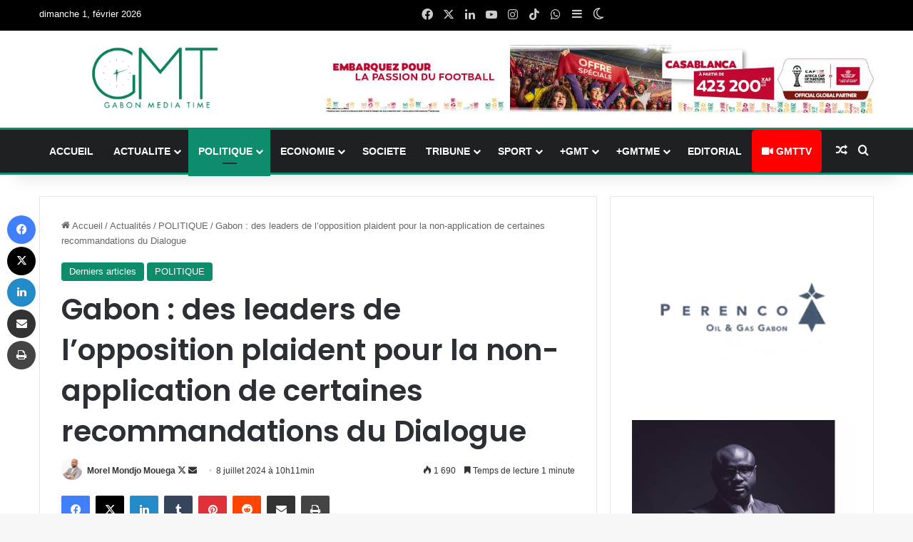

--- FILE ---
content_type: text/html; charset=UTF-8
request_url: https://gabonmediatime.com/gabon-des-leaders-de-lopposition-plaident-pour-la-non-application-de-certaines-recommandations-du-dialogue/
body_size: 41311
content:
<!DOCTYPE html>
<html lang="fr-FR" class="" data-skin="light">
<head>
	<meta charset="UTF-8" />
	<link rel="profile" href="https://gmpg.org/xfn/11" />
	
<meta http-equiv='x-dns-prefetch-control' content='on'>
<link rel='dns-prefetch' href='//cdnjs.cloudflare.com' />
<link rel='dns-prefetch' href='//ajax.googleapis.com' />
<link rel='dns-prefetch' href='//fonts.googleapis.com' />
<link rel='dns-prefetch' href='//fonts.gstatic.com' />
<link rel='dns-prefetch' href='//s.gravatar.com' />
<link rel='dns-prefetch' href='//www.google-analytics.com' />
<link rel='preload' as='script' href='https://ajax.googleapis.com/ajax/libs/webfont/1/webfont.js'>
<meta name='robots' content='index, follow, max-image-preview:large, max-snippet:-1, max-video-preview:-1' />
<!-- Google tag (gtag.js) consent mode dataLayer added by Site Kit -->
<script type="text/javascript" id="google_gtagjs-js-consent-mode-data-layer">
/* <![CDATA[ */
window.dataLayer = window.dataLayer || [];function gtag(){dataLayer.push(arguments);}
gtag('consent', 'default', {"ad_personalization":"denied","ad_storage":"denied","ad_user_data":"denied","analytics_storage":"denied","functionality_storage":"denied","security_storage":"denied","personalization_storage":"denied","region":["AT","BE","BG","CH","CY","CZ","DE","DK","EE","ES","FI","FR","GB","GR","HR","HU","IE","IS","IT","LI","LT","LU","LV","MT","NL","NO","PL","PT","RO","SE","SI","SK"],"wait_for_update":500});
window._googlesitekitConsentCategoryMap = {"statistics":["analytics_storage"],"marketing":["ad_storage","ad_user_data","ad_personalization"],"functional":["functionality_storage","security_storage"],"preferences":["personalization_storage"]};
window._googlesitekitConsents = {"ad_personalization":"denied","ad_storage":"denied","ad_user_data":"denied","analytics_storage":"denied","functionality_storage":"denied","security_storage":"denied","personalization_storage":"denied","region":["AT","BE","BG","CH","CY","CZ","DE","DK","EE","ES","FI","FR","GB","GR","HR","HU","IE","IS","IT","LI","LT","LU","LV","MT","NL","NO","PL","PT","RO","SE","SI","SK"],"wait_for_update":500};
/* ]]> */
</script>
<!-- End Google tag (gtag.js) consent mode dataLayer added by Site Kit -->

	<!-- This site is optimized with the Yoast SEO plugin v26.8 - https://yoast.com/product/yoast-seo-wordpress/ -->
	<title>Gabon : des leaders de l&#039;opposition plaident pour la non-application de certaines recommandations du Dialogue | Gabonmediatime.com | Actualités Gabon</title>
	<link rel="canonical" href="https://gabonmediatime.com/gabon-des-leaders-de-lopposition-plaident-pour-la-non-application-de-certaines-recommandations-du-dialogue/" />
	<meta property="og:locale" content="fr_FR" />
	<meta property="og:type" content="article" />
	<meta property="og:title" content="Gabon : des leaders de l&#039;opposition plaident pour la non-application de certaines recommandations du Dialogue | Gabonmediatime.com | Actualités Gabon" />
	<meta property="og:description" content="Ecouter l&#039;article Décidément, certaines recommandations du Dialogue national inclusif qui s’est tenu du 02 au 30 avril dernier ne font pas l’unanimité auprès de l’ensemble de la classe politique gabonaise. La preuve, près d’une dizaine de partis politiques sont allés à la rencontre du président de la Commission de la Communauté économique des États d’Afrique &hellip;" />
	<meta property="og:url" content="https://gabonmediatime.com/gabon-des-leaders-de-lopposition-plaident-pour-la-non-application-de-certaines-recommandations-du-dialogue/" />
	<meta property="og:site_name" content="Gabon Media Time" />
	<meta property="article:publisher" content="https://www.facebook.com/gabonmediatime" />
	<meta property="article:author" content="https://www.facebook.com/morel.sleekmondjo?fref=ts" />
	<meta property="article:published_time" content="2024-07-08T09:11:12+00:00" />
	<meta property="article:modified_time" content="2024-07-08T09:11:15+00:00" />
	<meta property="og:image" content="https://gabonmediatime.com/wp-content/uploads/2024/07/Gabon-Gabonmediatime_leaders-de-lopposition_Dialogue.jpg" />
	<meta property="og:image:width" content="960" />
	<meta property="og:image:height" content="540" />
	<meta property="og:image:type" content="image/jpeg" />
	<meta name="author" content="Morel Mondjo Mouega" />
	<meta name="twitter:card" content="summary_large_image" />
	<meta name="twitter:creator" content="@https://twitter.com/MorelMondjo" />
	<meta name="twitter:site" content="@gabonmediatime" />
	<meta name="twitter:label1" content="Écrit par" />
	<meta name="twitter:data1" content="Morel Mondjo Mouega" />
	<meta name="twitter:label2" content="Durée de lecture estimée" />
	<meta name="twitter:data2" content="2 minutes" />
	<script type="application/ld+json" class="yoast-schema-graph">{"@context":"https://schema.org","@graph":[{"@type":"Article","@id":"https://gabonmediatime.com/gabon-des-leaders-de-lopposition-plaident-pour-la-non-application-de-certaines-recommandations-du-dialogue/#article","isPartOf":{"@id":"https://gabonmediatime.com/gabon-des-leaders-de-lopposition-plaident-pour-la-non-application-de-certaines-recommandations-du-dialogue/"},"author":{"name":"Morel Mondjo Mouega","@id":"https://gabonmediatime.com/#/schema/person/7a8a579c5269b75ec87f7c5e1792a648"},"headline":"Gabon : des leaders de l&rsquo;opposition plaident pour la non-application de certaines recommandations du Dialogue","datePublished":"2024-07-08T09:11:12+00:00","dateModified":"2024-07-08T09:11:15+00:00","mainEntityOfPage":{"@id":"https://gabonmediatime.com/gabon-des-leaders-de-lopposition-plaident-pour-la-non-application-de-certaines-recommandations-du-dialogue/"},"wordCount":380,"commentCount":0,"publisher":{"@id":"https://gabonmediatime.com/#organization"},"image":{"@id":"https://gabonmediatime.com/gabon-des-leaders-de-lopposition-plaident-pour-la-non-application-de-certaines-recommandations-du-dialogue/#primaryimage"},"thumbnailUrl":"https://gabonmediatime.com/wp-content/uploads/2024/07/Gabon-Gabonmediatime_leaders-de-lopposition_Dialogue.jpg","articleSection":["Derniers articles","POLITIQUE"],"inLanguage":"fr-FR","potentialAction":[{"@type":"CommentAction","name":"Comment","target":["https://gabonmediatime.com/gabon-des-leaders-de-lopposition-plaident-pour-la-non-application-de-certaines-recommandations-du-dialogue/#respond"]}]},{"@type":"WebPage","@id":"https://gabonmediatime.com/gabon-des-leaders-de-lopposition-plaident-pour-la-non-application-de-certaines-recommandations-du-dialogue/","url":"https://gabonmediatime.com/gabon-des-leaders-de-lopposition-plaident-pour-la-non-application-de-certaines-recommandations-du-dialogue/","name":"Gabon : des leaders de l'opposition plaident pour la non-application de certaines recommandations du Dialogue | Gabonmediatime.com | Actualités Gabon","isPartOf":{"@id":"https://gabonmediatime.com/#website"},"primaryImageOfPage":{"@id":"https://gabonmediatime.com/gabon-des-leaders-de-lopposition-plaident-pour-la-non-application-de-certaines-recommandations-du-dialogue/#primaryimage"},"image":{"@id":"https://gabonmediatime.com/gabon-des-leaders-de-lopposition-plaident-pour-la-non-application-de-certaines-recommandations-du-dialogue/#primaryimage"},"thumbnailUrl":"https://gabonmediatime.com/wp-content/uploads/2024/07/Gabon-Gabonmediatime_leaders-de-lopposition_Dialogue.jpg","datePublished":"2024-07-08T09:11:12+00:00","dateModified":"2024-07-08T09:11:15+00:00","breadcrumb":{"@id":"https://gabonmediatime.com/gabon-des-leaders-de-lopposition-plaident-pour-la-non-application-de-certaines-recommandations-du-dialogue/#breadcrumb"},"inLanguage":"fr-FR","potentialAction":[{"@type":"ReadAction","target":["https://gabonmediatime.com/gabon-des-leaders-de-lopposition-plaident-pour-la-non-application-de-certaines-recommandations-du-dialogue/"]}]},{"@type":"ImageObject","inLanguage":"fr-FR","@id":"https://gabonmediatime.com/gabon-des-leaders-de-lopposition-plaident-pour-la-non-application-de-certaines-recommandations-du-dialogue/#primaryimage","url":"https://gabonmediatime.com/wp-content/uploads/2024/07/Gabon-Gabonmediatime_leaders-de-lopposition_Dialogue.jpg","contentUrl":"https://gabonmediatime.com/wp-content/uploads/2024/07/Gabon-Gabonmediatime_leaders-de-lopposition_Dialogue.jpg","width":960,"height":540,"caption":"Photo de famille avec le président de la Commission de la CEEAC Gilberto da Piedale Vérissimo © D.R."},{"@type":"BreadcrumbList","@id":"https://gabonmediatime.com/gabon-des-leaders-de-lopposition-plaident-pour-la-non-application-de-certaines-recommandations-du-dialogue/#breadcrumb","itemListElement":[{"@type":"ListItem","position":1,"name":"Accueil","item":"https://gabonmediatime.com/"},{"@type":"ListItem","position":2,"name":"Gabon : des leaders de l&rsquo;opposition plaident pour la non-application de certaines recommandations du Dialogue"}]},{"@type":"WebSite","@id":"https://gabonmediatime.com/#website","url":"https://gabonmediatime.com/","name":"Gabon Media Time","description":"À l&#039;heure de l&#039;info !Actualité du Gabon","publisher":{"@id":"https://gabonmediatime.com/#organization"},"alternateName":"GMT","potentialAction":[{"@type":"SearchAction","target":{"@type":"EntryPoint","urlTemplate":"https://gabonmediatime.com/?s={search_term_string}"},"query-input":{"@type":"PropertyValueSpecification","valueRequired":true,"valueName":"search_term_string"}}],"inLanguage":"fr-FR"},{"@type":"Organization","@id":"https://gabonmediatime.com/#organization","name":"Gabon Media Time","alternateName":"GMT","url":"https://gabonmediatime.com/","logo":{"@type":"ImageObject","inLanguage":"fr-FR","@id":"https://gabonmediatime.com/#/schema/logo/image/","url":"https://gabonmediatime.com/wp-content/uploads/2023/10/logo_gmt_header.png","contentUrl":"https://gabonmediatime.com/wp-content/uploads/2023/10/logo_gmt_header.png","width":492,"height":264,"caption":"Gabon Media Time"},"image":{"@id":"https://gabonmediatime.com/#/schema/logo/image/"},"sameAs":["https://www.facebook.com/gabonmediatime","https://x.com/gabonmediatime","https://bit.ly/3D39Kn7","https://bit.ly/3yBGxNg","https://lc.cx/xe3jr8"]},{"@type":"Person","@id":"https://gabonmediatime.com/#/schema/person/7a8a579c5269b75ec87f7c5e1792a648","name":"Morel Mondjo Mouega","image":{"@type":"ImageObject","inLanguage":"fr-FR","@id":"https://gabonmediatime.com/#/schema/person/image/","url":"https://secure.gravatar.com/avatar/3d3fd2a8863b887232102ad88476caec5ceae398700784ea2f007e370638b782?s=96&d=monsterid&r=g","contentUrl":"https://secure.gravatar.com/avatar/3d3fd2a8863b887232102ad88476caec5ceae398700784ea2f007e370638b782?s=96&d=monsterid&r=g","caption":"Morel Mondjo Mouega"},"description":"Titulaire d'une Licence en droit, l'écriture et la lecture sont une passion que je mets au quotidien au profit des rédactions de Gabon Media Time depuis son lancement le 4 juillet 2016 et de GMTme depuis septembre 2019. Rédacteur en chef","sameAs":["http://gabonmediatime.com","https://www.facebook.com/morel.sleekmondjo?fref=ts","https://www.linkedin.com/in/morel-mondjo-8aa473195/","https://x.com/https://twitter.com/MorelMondjo","https://www.youtube.com/channel/UCyQUWLo3_6u5_DmaU57MQHw"],"url":"https://gabonmediatime.com/author/morel/"}]}</script>
	<!-- / Yoast SEO plugin. -->


<link rel='dns-prefetch' href='//www.googletagmanager.com' />
		<script type="text/javascript">
			try {
				if( 'undefined' != typeof localStorage ){
					var tieSkin = localStorage.getItem('tie-skin');
				}

				
				var html = document.getElementsByTagName('html')[0].classList,
						htmlSkin = 'light';

				if( html.contains('dark-skin') ){
					htmlSkin = 'dark';
				}

				if( tieSkin != null && tieSkin != htmlSkin ){
					html.add('tie-skin-inverted');
					var tieSkinInverted = true;
				}

				if( tieSkin == 'dark' ){
					html.add('dark-skin');
				}
				else if( tieSkin == 'light' ){
					html.remove( 'dark-skin' );
				}
				
			} catch(e) { console.log( e ) }

		</script>
		
		<style type="text/css">
			:root{				
			--tie-preset-gradient-1: linear-gradient(135deg, rgba(6, 147, 227, 1) 0%, rgb(155, 81, 224) 100%);
			--tie-preset-gradient-2: linear-gradient(135deg, rgb(122, 220, 180) 0%, rgb(0, 208, 130) 100%);
			--tie-preset-gradient-3: linear-gradient(135deg, rgba(252, 185, 0, 1) 0%, rgba(255, 105, 0, 1) 100%);
			--tie-preset-gradient-4: linear-gradient(135deg, rgba(255, 105, 0, 1) 0%, rgb(207, 46, 46) 100%);
			--tie-preset-gradient-5: linear-gradient(135deg, rgb(238, 238, 238) 0%, rgb(169, 184, 195) 100%);
			--tie-preset-gradient-6: linear-gradient(135deg, rgb(74, 234, 220) 0%, rgb(151, 120, 209) 20%, rgb(207, 42, 186) 40%, rgb(238, 44, 130) 60%, rgb(251, 105, 98) 80%, rgb(254, 248, 76) 100%);
			--tie-preset-gradient-7: linear-gradient(135deg, rgb(255, 206, 236) 0%, rgb(152, 150, 240) 100%);
			--tie-preset-gradient-8: linear-gradient(135deg, rgb(254, 205, 165) 0%, rgb(254, 45, 45) 50%, rgb(107, 0, 62) 100%);
			--tie-preset-gradient-9: linear-gradient(135deg, rgb(255, 203, 112) 0%, rgb(199, 81, 192) 50%, rgb(65, 88, 208) 100%);
			--tie-preset-gradient-10: linear-gradient(135deg, rgb(255, 245, 203) 0%, rgb(182, 227, 212) 50%, rgb(51, 167, 181) 100%);
			--tie-preset-gradient-11: linear-gradient(135deg, rgb(202, 248, 128) 0%, rgb(113, 206, 126) 100%);
			--tie-preset-gradient-12: linear-gradient(135deg, rgb(2, 3, 129) 0%, rgb(40, 116, 252) 100%);
			--tie-preset-gradient-13: linear-gradient(135deg, #4D34FA, #ad34fa);
			--tie-preset-gradient-14: linear-gradient(135deg, #0057FF, #31B5FF);
			--tie-preset-gradient-15: linear-gradient(135deg, #FF007A, #FF81BD);
			--tie-preset-gradient-16: linear-gradient(135deg, #14111E, #4B4462);
			--tie-preset-gradient-17: linear-gradient(135deg, #F32758, #FFC581);

			
					--main-nav-background: #1f2024;
					--main-nav-secondry-background: rgba(0,0,0,0.2);
					--main-nav-primary-color: #0088ff;
					--main-nav-contrast-primary-color: #FFFFFF;
					--main-nav-text-color: #FFFFFF;
					--main-nav-secondry-text-color: rgba(225,255,255,0.5);
					--main-nav-main-border-color: rgba(255,255,255,0.07);
					--main-nav-secondry-border-color: rgba(255,255,255,0.04);
				--tie-buttons-color: #005e4b;--tie-buttons-hover-color: #002c19;--tie-buttons-hover-text: #FFFFFF;
			}
		</style>
	<link rel="alternate" title="oEmbed (JSON)" type="application/json+oembed" href="https://gabonmediatime.com/wp-json/oembed/1.0/embed?url=https%3A%2F%2Fgabonmediatime.com%2Fgabon-des-leaders-de-lopposition-plaident-pour-la-non-application-de-certaines-recommandations-du-dialogue%2F" />
<link rel="alternate" title="oEmbed (XML)" type="text/xml+oembed" href="https://gabonmediatime.com/wp-json/oembed/1.0/embed?url=https%3A%2F%2Fgabonmediatime.com%2Fgabon-des-leaders-de-lopposition-plaident-pour-la-non-application-de-certaines-recommandations-du-dialogue%2F&#038;format=xml" />
<meta name="viewport" content="width=1200" /><!-- gabonmediatime.com is managing ads with Advanced Ads 2.0.16 – https://wpadvancedads.com/ --><script id="gabon-ready">
			window.advanced_ads_ready=function(e,a){a=a||"complete";var d=function(e){return"interactive"===a?"loading"!==e:"complete"===e};d(document.readyState)?e():document.addEventListener("readystatechange",(function(a){d(a.target.readyState)&&e()}),{once:"interactive"===a})},window.advanced_ads_ready_queue=window.advanced_ads_ready_queue||[];		</script>
		<style id='wp-img-auto-sizes-contain-inline-css' type='text/css'>
img:is([sizes=auto i],[sizes^="auto," i]){contain-intrinsic-size:3000px 1500px}
/*# sourceURL=wp-img-auto-sizes-contain-inline-css */
</style>
<style id='wp-emoji-styles-inline-css' type='text/css'>

	img.wp-smiley, img.emoji {
		display: inline !important;
		border: none !important;
		box-shadow: none !important;
		height: 1em !important;
		width: 1em !important;
		margin: 0 0.07em !important;
		vertical-align: -0.1em !important;
		background: none !important;
		padding: 0 !important;
	}
/*# sourceURL=wp-emoji-styles-inline-css */
</style>
<style id='wp-block-library-inline-css' type='text/css'>
:root{--wp-block-synced-color:#7a00df;--wp-block-synced-color--rgb:122,0,223;--wp-bound-block-color:var(--wp-block-synced-color);--wp-editor-canvas-background:#ddd;--wp-admin-theme-color:#007cba;--wp-admin-theme-color--rgb:0,124,186;--wp-admin-theme-color-darker-10:#006ba1;--wp-admin-theme-color-darker-10--rgb:0,107,160.5;--wp-admin-theme-color-darker-20:#005a87;--wp-admin-theme-color-darker-20--rgb:0,90,135;--wp-admin-border-width-focus:2px}@media (min-resolution:192dpi){:root{--wp-admin-border-width-focus:1.5px}}.wp-element-button{cursor:pointer}:root .has-very-light-gray-background-color{background-color:#eee}:root .has-very-dark-gray-background-color{background-color:#313131}:root .has-very-light-gray-color{color:#eee}:root .has-very-dark-gray-color{color:#313131}:root .has-vivid-green-cyan-to-vivid-cyan-blue-gradient-background{background:linear-gradient(135deg,#00d084,#0693e3)}:root .has-purple-crush-gradient-background{background:linear-gradient(135deg,#34e2e4,#4721fb 50%,#ab1dfe)}:root .has-hazy-dawn-gradient-background{background:linear-gradient(135deg,#faaca8,#dad0ec)}:root .has-subdued-olive-gradient-background{background:linear-gradient(135deg,#fafae1,#67a671)}:root .has-atomic-cream-gradient-background{background:linear-gradient(135deg,#fdd79a,#004a59)}:root .has-nightshade-gradient-background{background:linear-gradient(135deg,#330968,#31cdcf)}:root .has-midnight-gradient-background{background:linear-gradient(135deg,#020381,#2874fc)}:root{--wp--preset--font-size--normal:16px;--wp--preset--font-size--huge:42px}.has-regular-font-size{font-size:1em}.has-larger-font-size{font-size:2.625em}.has-normal-font-size{font-size:var(--wp--preset--font-size--normal)}.has-huge-font-size{font-size:var(--wp--preset--font-size--huge)}.has-text-align-center{text-align:center}.has-text-align-left{text-align:left}.has-text-align-right{text-align:right}.has-fit-text{white-space:nowrap!important}#end-resizable-editor-section{display:none}.aligncenter{clear:both}.items-justified-left{justify-content:flex-start}.items-justified-center{justify-content:center}.items-justified-right{justify-content:flex-end}.items-justified-space-between{justify-content:space-between}.screen-reader-text{border:0;clip-path:inset(50%);height:1px;margin:-1px;overflow:hidden;padding:0;position:absolute;width:1px;word-wrap:normal!important}.screen-reader-text:focus{background-color:#ddd;clip-path:none;color:#444;display:block;font-size:1em;height:auto;left:5px;line-height:normal;padding:15px 23px 14px;text-decoration:none;top:5px;width:auto;z-index:100000}html :where(.has-border-color){border-style:solid}html :where([style*=border-top-color]){border-top-style:solid}html :where([style*=border-right-color]){border-right-style:solid}html :where([style*=border-bottom-color]){border-bottom-style:solid}html :where([style*=border-left-color]){border-left-style:solid}html :where([style*=border-width]){border-style:solid}html :where([style*=border-top-width]){border-top-style:solid}html :where([style*=border-right-width]){border-right-style:solid}html :where([style*=border-bottom-width]){border-bottom-style:solid}html :where([style*=border-left-width]){border-left-style:solid}html :where(img[class*=wp-image-]){height:auto;max-width:100%}:where(figure){margin:0 0 1em}html :where(.is-position-sticky){--wp-admin--admin-bar--position-offset:var(--wp-admin--admin-bar--height,0px)}@media screen and (max-width:600px){html :where(.is-position-sticky){--wp-admin--admin-bar--position-offset:0px}}

/*# sourceURL=wp-block-library-inline-css */
</style><style id='global-styles-inline-css' type='text/css'>
:root{--wp--preset--aspect-ratio--square: 1;--wp--preset--aspect-ratio--4-3: 4/3;--wp--preset--aspect-ratio--3-4: 3/4;--wp--preset--aspect-ratio--3-2: 3/2;--wp--preset--aspect-ratio--2-3: 2/3;--wp--preset--aspect-ratio--16-9: 16/9;--wp--preset--aspect-ratio--9-16: 9/16;--wp--preset--color--black: #000000;--wp--preset--color--cyan-bluish-gray: #abb8c3;--wp--preset--color--white: #ffffff;--wp--preset--color--pale-pink: #f78da7;--wp--preset--color--vivid-red: #cf2e2e;--wp--preset--color--luminous-vivid-orange: #ff6900;--wp--preset--color--luminous-vivid-amber: #fcb900;--wp--preset--color--light-green-cyan: #7bdcb5;--wp--preset--color--vivid-green-cyan: #00d084;--wp--preset--color--pale-cyan-blue: #8ed1fc;--wp--preset--color--vivid-cyan-blue: #0693e3;--wp--preset--color--vivid-purple: #9b51e0;--wp--preset--color--global-color: #0d8d6b;--wp--preset--gradient--vivid-cyan-blue-to-vivid-purple: linear-gradient(135deg,rgb(6,147,227) 0%,rgb(155,81,224) 100%);--wp--preset--gradient--light-green-cyan-to-vivid-green-cyan: linear-gradient(135deg,rgb(122,220,180) 0%,rgb(0,208,130) 100%);--wp--preset--gradient--luminous-vivid-amber-to-luminous-vivid-orange: linear-gradient(135deg,rgb(252,185,0) 0%,rgb(255,105,0) 100%);--wp--preset--gradient--luminous-vivid-orange-to-vivid-red: linear-gradient(135deg,rgb(255,105,0) 0%,rgb(207,46,46) 100%);--wp--preset--gradient--very-light-gray-to-cyan-bluish-gray: linear-gradient(135deg,rgb(238,238,238) 0%,rgb(169,184,195) 100%);--wp--preset--gradient--cool-to-warm-spectrum: linear-gradient(135deg,rgb(74,234,220) 0%,rgb(151,120,209) 20%,rgb(207,42,186) 40%,rgb(238,44,130) 60%,rgb(251,105,98) 80%,rgb(254,248,76) 100%);--wp--preset--gradient--blush-light-purple: linear-gradient(135deg,rgb(255,206,236) 0%,rgb(152,150,240) 100%);--wp--preset--gradient--blush-bordeaux: linear-gradient(135deg,rgb(254,205,165) 0%,rgb(254,45,45) 50%,rgb(107,0,62) 100%);--wp--preset--gradient--luminous-dusk: linear-gradient(135deg,rgb(255,203,112) 0%,rgb(199,81,192) 50%,rgb(65,88,208) 100%);--wp--preset--gradient--pale-ocean: linear-gradient(135deg,rgb(255,245,203) 0%,rgb(182,227,212) 50%,rgb(51,167,181) 100%);--wp--preset--gradient--electric-grass: linear-gradient(135deg,rgb(202,248,128) 0%,rgb(113,206,126) 100%);--wp--preset--gradient--midnight: linear-gradient(135deg,rgb(2,3,129) 0%,rgb(40,116,252) 100%);--wp--preset--font-size--small: 13px;--wp--preset--font-size--medium: 20px;--wp--preset--font-size--large: 36px;--wp--preset--font-size--x-large: 42px;--wp--preset--spacing--20: 0.44rem;--wp--preset--spacing--30: 0.67rem;--wp--preset--spacing--40: 1rem;--wp--preset--spacing--50: 1.5rem;--wp--preset--spacing--60: 2.25rem;--wp--preset--spacing--70: 3.38rem;--wp--preset--spacing--80: 5.06rem;--wp--preset--shadow--natural: 6px 6px 9px rgba(0, 0, 0, 0.2);--wp--preset--shadow--deep: 12px 12px 50px rgba(0, 0, 0, 0.4);--wp--preset--shadow--sharp: 6px 6px 0px rgba(0, 0, 0, 0.2);--wp--preset--shadow--outlined: 6px 6px 0px -3px rgb(255, 255, 255), 6px 6px rgb(0, 0, 0);--wp--preset--shadow--crisp: 6px 6px 0px rgb(0, 0, 0);}:where(.is-layout-flex){gap: 0.5em;}:where(.is-layout-grid){gap: 0.5em;}body .is-layout-flex{display: flex;}.is-layout-flex{flex-wrap: wrap;align-items: center;}.is-layout-flex > :is(*, div){margin: 0;}body .is-layout-grid{display: grid;}.is-layout-grid > :is(*, div){margin: 0;}:where(.wp-block-columns.is-layout-flex){gap: 2em;}:where(.wp-block-columns.is-layout-grid){gap: 2em;}:where(.wp-block-post-template.is-layout-flex){gap: 1.25em;}:where(.wp-block-post-template.is-layout-grid){gap: 1.25em;}.has-black-color{color: var(--wp--preset--color--black) !important;}.has-cyan-bluish-gray-color{color: var(--wp--preset--color--cyan-bluish-gray) !important;}.has-white-color{color: var(--wp--preset--color--white) !important;}.has-pale-pink-color{color: var(--wp--preset--color--pale-pink) !important;}.has-vivid-red-color{color: var(--wp--preset--color--vivid-red) !important;}.has-luminous-vivid-orange-color{color: var(--wp--preset--color--luminous-vivid-orange) !important;}.has-luminous-vivid-amber-color{color: var(--wp--preset--color--luminous-vivid-amber) !important;}.has-light-green-cyan-color{color: var(--wp--preset--color--light-green-cyan) !important;}.has-vivid-green-cyan-color{color: var(--wp--preset--color--vivid-green-cyan) !important;}.has-pale-cyan-blue-color{color: var(--wp--preset--color--pale-cyan-blue) !important;}.has-vivid-cyan-blue-color{color: var(--wp--preset--color--vivid-cyan-blue) !important;}.has-vivid-purple-color{color: var(--wp--preset--color--vivid-purple) !important;}.has-black-background-color{background-color: var(--wp--preset--color--black) !important;}.has-cyan-bluish-gray-background-color{background-color: var(--wp--preset--color--cyan-bluish-gray) !important;}.has-white-background-color{background-color: var(--wp--preset--color--white) !important;}.has-pale-pink-background-color{background-color: var(--wp--preset--color--pale-pink) !important;}.has-vivid-red-background-color{background-color: var(--wp--preset--color--vivid-red) !important;}.has-luminous-vivid-orange-background-color{background-color: var(--wp--preset--color--luminous-vivid-orange) !important;}.has-luminous-vivid-amber-background-color{background-color: var(--wp--preset--color--luminous-vivid-amber) !important;}.has-light-green-cyan-background-color{background-color: var(--wp--preset--color--light-green-cyan) !important;}.has-vivid-green-cyan-background-color{background-color: var(--wp--preset--color--vivid-green-cyan) !important;}.has-pale-cyan-blue-background-color{background-color: var(--wp--preset--color--pale-cyan-blue) !important;}.has-vivid-cyan-blue-background-color{background-color: var(--wp--preset--color--vivid-cyan-blue) !important;}.has-vivid-purple-background-color{background-color: var(--wp--preset--color--vivid-purple) !important;}.has-black-border-color{border-color: var(--wp--preset--color--black) !important;}.has-cyan-bluish-gray-border-color{border-color: var(--wp--preset--color--cyan-bluish-gray) !important;}.has-white-border-color{border-color: var(--wp--preset--color--white) !important;}.has-pale-pink-border-color{border-color: var(--wp--preset--color--pale-pink) !important;}.has-vivid-red-border-color{border-color: var(--wp--preset--color--vivid-red) !important;}.has-luminous-vivid-orange-border-color{border-color: var(--wp--preset--color--luminous-vivid-orange) !important;}.has-luminous-vivid-amber-border-color{border-color: var(--wp--preset--color--luminous-vivid-amber) !important;}.has-light-green-cyan-border-color{border-color: var(--wp--preset--color--light-green-cyan) !important;}.has-vivid-green-cyan-border-color{border-color: var(--wp--preset--color--vivid-green-cyan) !important;}.has-pale-cyan-blue-border-color{border-color: var(--wp--preset--color--pale-cyan-blue) !important;}.has-vivid-cyan-blue-border-color{border-color: var(--wp--preset--color--vivid-cyan-blue) !important;}.has-vivid-purple-border-color{border-color: var(--wp--preset--color--vivid-purple) !important;}.has-vivid-cyan-blue-to-vivid-purple-gradient-background{background: var(--wp--preset--gradient--vivid-cyan-blue-to-vivid-purple) !important;}.has-light-green-cyan-to-vivid-green-cyan-gradient-background{background: var(--wp--preset--gradient--light-green-cyan-to-vivid-green-cyan) !important;}.has-luminous-vivid-amber-to-luminous-vivid-orange-gradient-background{background: var(--wp--preset--gradient--luminous-vivid-amber-to-luminous-vivid-orange) !important;}.has-luminous-vivid-orange-to-vivid-red-gradient-background{background: var(--wp--preset--gradient--luminous-vivid-orange-to-vivid-red) !important;}.has-very-light-gray-to-cyan-bluish-gray-gradient-background{background: var(--wp--preset--gradient--very-light-gray-to-cyan-bluish-gray) !important;}.has-cool-to-warm-spectrum-gradient-background{background: var(--wp--preset--gradient--cool-to-warm-spectrum) !important;}.has-blush-light-purple-gradient-background{background: var(--wp--preset--gradient--blush-light-purple) !important;}.has-blush-bordeaux-gradient-background{background: var(--wp--preset--gradient--blush-bordeaux) !important;}.has-luminous-dusk-gradient-background{background: var(--wp--preset--gradient--luminous-dusk) !important;}.has-pale-ocean-gradient-background{background: var(--wp--preset--gradient--pale-ocean) !important;}.has-electric-grass-gradient-background{background: var(--wp--preset--gradient--electric-grass) !important;}.has-midnight-gradient-background{background: var(--wp--preset--gradient--midnight) !important;}.has-small-font-size{font-size: var(--wp--preset--font-size--small) !important;}.has-medium-font-size{font-size: var(--wp--preset--font-size--medium) !important;}.has-large-font-size{font-size: var(--wp--preset--font-size--large) !important;}.has-x-large-font-size{font-size: var(--wp--preset--font-size--x-large) !important;}
/*# sourceURL=global-styles-inline-css */
</style>

<style id='classic-theme-styles-inline-css' type='text/css'>
/*! This file is auto-generated */
.wp-block-button__link{color:#fff;background-color:#32373c;border-radius:9999px;box-shadow:none;text-decoration:none;padding:calc(.667em + 2px) calc(1.333em + 2px);font-size:1.125em}.wp-block-file__button{background:#32373c;color:#fff;text-decoration:none}
/*# sourceURL=/wp-includes/css/classic-themes.min.css */
</style>
<link rel='stylesheet' id='pdfp-public-css' href='https://gabonmediatime.com/wp-content/plugins/pdf-poster/build/public.css?ver=1769912852' type='text/css' media='all' />
<link rel='stylesheet' id='cmplz-general-css' href='https://gabonmediatime.com/wp-content/plugins/complianz-gdpr/assets/css/cookieblocker.min.css?ver=1766155324' type='text/css' media='all' />
<link rel='stylesheet' id='unslider-css-css' href='https://gabonmediatime.com/wp-content/uploads/786/882/public/assets/css/141.css?ver=2.0.4' type='text/css' media='all' />
<link rel='stylesheet' id='slider-css-css' href='https://gabonmediatime.com/wp-content/uploads/786/882/public/assets/css/882.css?ver=2.0.4' type='text/css' media='all' />
<link rel='stylesheet' id='tie-css-base-css' href='https://gabonmediatime.com/wp-content/themes/jannah/assets/css/base.min.css?ver=7.6.4' type='text/css' media='all' />
<link rel='stylesheet' id='tie-css-styles-css' href='https://gabonmediatime.com/wp-content/themes/jannah/assets/css/style.min.css?ver=7.6.4' type='text/css' media='all' />
<link rel='stylesheet' id='tie-css-widgets-css' href='https://gabonmediatime.com/wp-content/themes/jannah/assets/css/widgets.min.css?ver=7.6.4' type='text/css' media='all' />
<link rel='stylesheet' id='tie-css-helpers-css' href='https://gabonmediatime.com/wp-content/themes/jannah/assets/css/helpers.min.css?ver=7.6.4' type='text/css' media='all' />
<link rel='stylesheet' id='tie-fontawesome5-css' href='https://gabonmediatime.com/wp-content/themes/jannah/assets/css/fontawesome.css?ver=7.6.4' type='text/css' media='all' />
<link rel='stylesheet' id='tie-css-ilightbox-css' href='https://gabonmediatime.com/wp-content/themes/jannah/assets/ilightbox/dark-skin/skin.css?ver=7.6.4' type='text/css' media='all' />
<link rel='stylesheet' id='tie-css-shortcodes-css' href='https://gabonmediatime.com/wp-content/themes/jannah/assets/css/plugins/shortcodes.min.css?ver=7.6.4' type='text/css' media='all' />
<link rel='stylesheet' id='tie-css-single-css' href='https://gabonmediatime.com/wp-content/themes/jannah/assets/css/single.min.css?ver=7.6.4' type='text/css' media='all' />
<link rel='stylesheet' id='tie-css-print-css' href='https://gabonmediatime.com/wp-content/themes/jannah/assets/css/print.css?ver=7.6.4' type='text/css' media='print' />
<link rel='stylesheet' id='tie-theme-child-css-css' href='https://gabonmediatime.com/wp-content/themes/jannah-child/style.css?ver=6.9' type='text/css' media='all' />
<style id='tie-theme-child-css-inline-css' type='text/css'>
body{font-family: Arial,Helvetica,sans-serif;}.wf-active .logo-text,.wf-active h1,.wf-active h2,.wf-active h3,.wf-active h4,.wf-active h5,.wf-active h6,.wf-active .the-subtitle{font-family: 'Poppins';}#main-nav .main-menu > ul > li > a{font-family: Arial,Helvetica,sans-serif;}#main-nav .main-menu > ul > li > a{text-transform: uppercase;}.breaking .breaking-title{font-size: 16px;font-weight: 700;text-transform: uppercase;}.ticker-wrapper .ticker-content{font-size: 14px;font-weight: 500;}body .button,body [type="submit"]{font-weight: 400;}#breadcrumb{font-weight: 400;}.post-cat{font-weight: 400;}.entry h2{font-size: 14px;}.entry h3{font-size: 14px;}#tie-wrapper .widget-title .the-subtitle,#tie-wrapper #comments-title,#tie-wrapper .comment-reply-title,#tie-wrapper .woocommerce-tabs .panel h2,#tie-wrapper .related.products h2,#tie-wrapper #bbpress-forums #new-post > fieldset.bbp-form > legend,#tie-wrapper .entry-content .review-box-header{font-weight: 400;}.background-overlay {background-attachment: fixed;background-color: rgba(0,0,0,0.5);}:root:root{--brand-color: #0d8d6b;--dark-brand-color: #005b39;--bright-color: #FFFFFF;--base-color: #2c2f34;}#footer-widgets-container{border-top: 8px solid #0d8d6b;-webkit-box-shadow: 0 -5px 0 rgba(0,0,0,0.07); -moz-box-shadow: 0 -8px 0 rgba(0,0,0,0.07); box-shadow: 0 -8px 0 rgba(0,0,0,0.07);}#reading-position-indicator{box-shadow: 0 0 10px rgba( 13,141,107,0.7);}:root:root{--brand-color: #0d8d6b;--dark-brand-color: #005b39;--bright-color: #FFFFFF;--base-color: #2c2f34;}#footer-widgets-container{border-top: 8px solid #0d8d6b;-webkit-box-shadow: 0 -5px 0 rgba(0,0,0,0.07); -moz-box-shadow: 0 -8px 0 rgba(0,0,0,0.07); box-shadow: 0 -8px 0 rgba(0,0,0,0.07);}#reading-position-indicator{box-shadow: 0 0 10px rgba( 13,141,107,0.7);}#top-nav,#top-nav .sub-menu,#top-nav .comp-sub-menu,#top-nav .ticker-content,#top-nav .ticker-swipe,.top-nav-boxed #top-nav .topbar-wrapper,.top-nav-dark .top-menu ul,#autocomplete-suggestions.search-in-top-nav{background-color : #000000;}#top-nav *,#autocomplete-suggestions.search-in-top-nav{border-color: rgba( #FFFFFF,0.08);}#top-nav .icon-basecloud-bg:after{color: #000000;}#top-nav,#top-nav .comp-sub-menu,#top-nav .tie-weather-widget{color: #ffffff;}#autocomplete-suggestions.search-in-top-nav .post-meta,#autocomplete-suggestions.search-in-top-nav .post-meta a:not(:hover){color: rgba( 255,255,255,0.7 );}#top-nav .weather-icon .icon-cloud,#top-nav .weather-icon .icon-basecloud-bg,#top-nav .weather-icon .icon-cloud-behind{color: #ffffff !important;}#theme-header:not(.main-nav-boxed) #main-nav,.main-nav-boxed .main-menu-wrapper{border-top-color:#0d8d6b !important;border-top-width:3px !important;border-bottom-color:#0d8d6b !important;border-bottom-width:3px !important;border-style: solid;border-right: 0 none;border-left : 0 none;}.main-nav-boxed #main-nav.fixed-nav{box-shadow: none;}#the-post .entry-content a:not(.shortc-button):hover{color: #005e4b !important;}#footer .site-info a:hover{color: #ffffff;}.tie-cat-44779,.tie-cat-item-44779 > span{background-color:#e67e22 !important;color:#FFFFFF !important;}.tie-cat-44779:after{border-top-color:#e67e22 !important;}.tie-cat-44779:hover{background-color:#c86004 !important;}.tie-cat-44779:hover:after{border-top-color:#c86004 !important;}.tie-cat-44748,.tie-cat-item-44748 > span{background-color:#2ecc71 !important;color:#FFFFFF !important;}.tie-cat-44748:after{border-top-color:#2ecc71 !important;}.tie-cat-44748:hover{background-color:#10ae53 !important;}.tie-cat-44748:hover:after{border-top-color:#10ae53 !important;}.tie-cat-44752,.tie-cat-item-44752 > span{background-color:#9b59b6 !important;color:#FFFFFF !important;}.tie-cat-44752:after{border-top-color:#9b59b6 !important;}.tie-cat-44752:hover{background-color:#7d3b98 !important;}.tie-cat-44752:hover:after{border-top-color:#7d3b98 !important;}.tie-cat-44780,.tie-cat-item-44780 > span{background-color:#34495e !important;color:#FFFFFF !important;}.tie-cat-44780:after{border-top-color:#34495e !important;}.tie-cat-44780:hover{background-color:#162b40 !important;}.tie-cat-44780:hover:after{border-top-color:#162b40 !important;}.tie-cat-44756,.tie-cat-item-44756 > span{background-color:#795548 !important;color:#FFFFFF !important;}.tie-cat-44756:after{border-top-color:#795548 !important;}.tie-cat-44756:hover{background-color:#5b372a !important;}.tie-cat-44756:hover:after{border-top-color:#5b372a !important;}.tie-cat-44757,.tie-cat-item-44757 > span{background-color:#4CAF50 !important;color:#FFFFFF !important;}.tie-cat-44757:after{border-top-color:#4CAF50 !important;}.tie-cat-44757:hover{background-color:#2e9132 !important;}.tie-cat-44757:hover:after{border-top-color:#2e9132 !important;}@media (min-width: 1200px){.container{width: auto;}}.boxed-layout #tie-wrapper,.boxed-layout .fixed-nav{max-width: 1430px;}@media (min-width: 1400px){.container,.wide-next-prev-slider-wrapper .slider-main-container{max-width: 1400px;}}@media (max-width: 125px){.share-buttons-sticky{display: none;}}@media (max-width: 991px){#theme-header.has-normal-width-logo #logo img {width:550px !important;max-width:100% !important;height: auto !important;max-height: 200px !important;}}
/*# sourceURL=tie-theme-child-css-inline-css */
</style>
<link rel='stylesheet' id='wp-block-paragraph-css' href='https://gabonmediatime.com/wp-includes/blocks/paragraph/style.min.css?ver=6.9' type='text/css' media='all' />
<link rel='stylesheet' id='wp-block-heading-css' href='https://gabonmediatime.com/wp-includes/blocks/heading/style.min.css?ver=6.9' type='text/css' media='all' />
<script type="text/javascript" src="https://gabonmediatime.com/wp-includes/js/jquery/jquery.min.js?ver=3.7.1" id="jquery-core-js"></script>
<script type="text/javascript" src="https://gabonmediatime.com/wp-includes/js/jquery/jquery-migrate.min.js?ver=3.4.1" id="jquery-migrate-js"></script>
<script type="text/javascript" id="advanced-ads-advanced-js-js-extra">
/* <![CDATA[ */
var advads_options = {"blog_id":"1","privacy":{"enabled":false,"consent-method":"","custom-cookie-name":"","custom-cookie-value":"","show-non-personalized-adsense":"on","state":"not_needed"}};
//# sourceURL=advanced-ads-advanced-js-js-extra
/* ]]> */
</script>
<script type="text/javascript" src="https://gabonmediatime.com/wp-content/uploads/786/292/public/assets/js/296.js?ver=2.0.16" id="advanced-ads-advanced-js-js"></script>
<script type="text/javascript" id="advanced_ads_pro/visitor_conditions-js-extra">
/* <![CDATA[ */
var advanced_ads_pro_visitor_conditions = {"referrer_cookie_name":"advanced_ads_pro_visitor_referrer","referrer_exdays":"365","page_impr_cookie_name":"advanced_ads_page_impressions","page_impr_exdays":"3650"};
//# sourceURL=advanced_ads_pro%2Fvisitor_conditions-js-extra
/* ]]> */
</script>
<script type="text/javascript" src="https://gabonmediatime.com/wp-content/uploads/786/395/938/545/904/331.js?ver=3.0.8" id="advanced_ads_pro/visitor_conditions-js"></script>

<!-- Extrait de code de la balise Google (gtag.js) ajouté par Site Kit -->
<!-- Extrait Google Analytics ajouté par Site Kit -->
<script type="text/javascript" src="https://www.googletagmanager.com/gtag/js?id=GT-K4TGJ5XW" id="google_gtagjs-js" async></script>
<script type="text/javascript" id="google_gtagjs-js-after">
/* <![CDATA[ */
window.dataLayer = window.dataLayer || [];function gtag(){dataLayer.push(arguments);}
gtag("set","linker",{"domains":["gabonmediatime.com"]});
gtag("js", new Date());
gtag("set", "developer_id.dZTNiMT", true);
gtag("config", "GT-K4TGJ5XW");
//# sourceURL=google_gtagjs-js-after
/* ]]> */
</script>
<meta name="generator" content="Site Kit by Google 1.170.0" />        <style>
                    </style>
<script>advads_items = { conditions: {}, display_callbacks: {}, display_effect_callbacks: {}, hide_callbacks: {}, backgrounds: {}, effect_durations: {}, close_functions: {}, showed: [] };</script><style type="text/css" id="gabon-layer-custom-css"></style><meta http-equiv="X-UA-Compatible" content="IE=edge">
<meta name="theme-color" content="#0d8d6b" />		<script type="text/javascript">
			var advadsCfpQueue = [];
			var advadsCfpAd = function( adID ) {
				if ( 'undefined' === typeof advadsProCfp ) {
					advadsCfpQueue.push( adID )
				} else {
					advadsProCfp.addElement( adID )
				}
			}
		</script>
		<link rel="icon" href="https://gabonmediatime.com/wp-content/uploads/2023/10/cropped-logo-gmt-150x150.png" sizes="32x32" />
<link rel="icon" href="https://gabonmediatime.com/wp-content/uploads/2023/10/cropped-logo-gmt-300x300.png" sizes="192x192" />
<link rel="apple-touch-icon" href="https://gabonmediatime.com/wp-content/uploads/2023/10/cropped-logo-gmt-300x300.png" />
<meta name="msapplication-TileImage" content="https://gabonmediatime.com/wp-content/uploads/2023/10/cropped-logo-gmt-300x300.png" />
		<style type="text/css" id="wp-custom-css">
			.tie-row {
    margin-bottom: auto;
    margin-block: auto;
}
/* Column 4/12 */
#theme-header .logo-wrapper .logo-container{
	height:0px;
	transform:translatex(0px) translatey(0px);
	min-height:0px;
	padding-top:0px;
	margin-top:-24px;
	/*margin-bottom:-50px;*/
	margin-right:-50px;
	margin-left:-15px;
	padding-left:99px;
	
}

/* 992px and larger screen sizes */
@media (min-width:992px){

	/* Column 4/12 */
	#theme-header .logo-wrapper .logo-container{
		width:100%;
	}
	
}
/* bar notification header */
/* le block conteneur */
.marquee-rtl {
  max-width: 90em;                      /* largeur de la fenêtre */
  margin: 0.25em auto 0.25em;
  border: 4px solid #F0F0FF;
  overflow: hidden;                     /* masque tout ce qui dépasse */
  box-shadow: 0 .25em .5em #CC5,inset 0 0 1em .25em #EE47;
}

/* le bloc défilant */
.marquee-rtl > :first-child {
  display: inline-block;                /* modèle de boîte en ligne */
  padding-right: 12em;                   /* un peu d'espace pour la transition */
  padding-left: 100%;                   /* placement à droite du conteneur */
  white-space: nowrap;                  /* pas de passage à la ligne */
  animation: defilement-rtl 15s infinite linear;
}

@keyframes defilement-rtl {
  0% {
    transform: translate3d(0,0,0);      /* position initiale à droite */
  }
  100% {
    transform: translate3d(-50%,0,0);  /* position finale à gauche */
  }
}
/* Fin*/
/************************************/
/* WhatsApp dans les articles */
/**{
  margin:10;
  padding:10;
}

.container{  padding-top: 10px;
  padding-bottom: 10px;}
body{
  background-color: #111845;
	
}
.content h2 { 
	font-size:19px;
  color: #ffff;
}
.content h3 { 
	  color: #ffff;
}

.box{
  position: absolute;
  top: 1px;
  left: 50%;
  transform: translate(-50%, -50%);
  width: 900px;
  height: 100px;
  background: #111845a6;
  box-sizing: border-box;
  overflow: hidden;
  box-shadow: 0 20px 50px rgb(23, 32, 90);
  --border: 2px solid #2a3cad;
	border: 2px solid #0d8d6b;
  color: white;
  padding: 60px;
}

.box:before{
  content: '';
  position:absolute;
  top:0;
  left:-100%;
  width:100%;
  height:100%;
  background: rgba(255,255,255,0.1);
  transition:.5s;
  pointer-events: none;
}

.box:hover:before{
  left:450%;
  transform: skewX(-5deg);
}


.box .content{
  position:absolute;
  top:15px;
  left:15px;
  right:15px;
  bottom:15px;
  border:1px solid #f0a591;
  padding:20px;
  text-align:center;
  box-shadow: 0 5px 10px rgba(9,0,0,0.5);
  
}

.box span{
  position: absolute;
  top: 0;
  left: 0;
  width: 100%;
  height: 100%;
  display: block;
  box-sizing: border-box;
  
}

.box span:nth-child(1)
{
  transform:rotate(0deg);
}

.box span:nth-child(2)
{
 /* transform:rotate(90deg);
	 transform:rotate(0deg);
}

.box span:nth-child(3)
{
  transform:rotate(180deg);
}

.box span:nth-child(4)
{
 /* transform:rotate(270deg);
	transform:rotate(0deg);
}

.box span:before
{
  content: ' ';
  position: absolute;
  width:100%;
  height: 2%;/*dimunuer ici
	
  background: #50dfdb;
  animation: animate 8s linear infinite;
}

@keyframes animate {
  0% {
  transform:scaleX(0);
  transform-origin: left;
  }
  50%
  {
    transform:scaleX(1);
  transform-origin: left;
  }
  50.1%
  {
    transform:scaleX(1);
  transform-origin: right;
    
  }
  
  100%
  {
    transform:scaleX(0);
  transform-origin: right;
    
  }
  
  
} 
*/
/* Fin WhatsApp*/
/*************************/
/***********************/

/*-------------*/
/* WhatsApp avec les 3 border de couleur*/

.box3{
background: #EAEAEA;
	justify-content: center;
  font-family: Montserrat, sans-serif;
  font-size: 18px;
  line-height: 20px;
 /* font-weight: bold;*/
  color: #009688;
  padding: 20px;
  box-shadow:
	  inset #009688 0 0 0 5px, 
    inset #059c8e 0 0 0 1px, 
    inset #0cab9c 0 0 0 10px, 
    inset #1fbdae 0 0 0 11px, 
    inset #8ce9ff 0 0 0 16px, 
    inset #48e4d6 0 0 0 17px, 
    inset #e5f9f7 0 0 0 21px, 
    inset #bfecf7 0 0 0 22px;*/
 /* text-shadow: 3px 3px 1px #bfecf7;
  /* Ajout VKO*/

}
.box3 h2{
  	font-size:19px;
  /*color: #ffff;*/
  text-align: center;
}
/*----------2------
/*************WhatsApp 2 avec image de flame**/
.heading-frame {
	display: grid;
	box-shadow: 0 3px 6px rgba(0,0,0,0.4);
	grid-template-columns: max-content auto;
	grid-template-rows: auto max-content;
	background: #222 url(https://images.unsplash.com/photo-1497406703182-f805b8fbba89?ixlib=rb-0.3.5&ixid=eyJhcHBfaWQiOjEyMDd9&s=7598c4ba7994f83dab58ae34f1abd023&auto=format&fit=crop&w=1584&q=80) center;
/*url(https://gabonmediatime.com/wp-content/uploads/2024/03/whatsapp_9.jpg) center;*/
	background-size: cover;
	color: white ;
	width: 730px;
	height: 140px;
	padding: 3px 3px 5px 3px;
	&:before,
	&:after {
		content: "";
		display: block;
		width: 100%;
		height: 100%;
		border: 2.2px solid white;
	}
	&:before {
		grid-row: 1 / 2;
		border-right: none;
		border-bottom: none;
	}	
	&:after {
		grid-row: 1 / span 2;
		border-left: none;
	}
	h2 {
		margin: 1rem 1rem -.5rem 0;
		font-family: 'Pragati Narrow', sans-serif;
	font-size: 1.3rem;
		max-width: 100%;
	}
}

/*--------------3---------- */
/* Bouton whataspp 3 avec video*/
.wrapper {
  position: relative;
  width: 100%;
  margin: 0 auto;
  max-width: 1000px;
	
  video {
    width: 100%; 
  }
  
  svg { 
    position: absolute;
    top: 0;
    left: 0;
    width: 100%;
    height: 100%;

    
    text {
      font-family: 'Montserrat', sans-serif;
      font-weight: 600;
      text-transform: uppercase;
      font-size: 12.5px;
    }
    
    > rect {
      -webkit-mask: url(#mask);
      mask: url(#mask);
    }
    
    rect {
     fill: #fff;
    }
  }
}

// codepen config
/*body {
  margin: 60px 50px 0;
}*/

.wrapper {
	&:before,
	&:after {
		content: '';
		position: absolute;
		top: 0;
		width: 10px;
		height: 100%;
		background-color: #fff;
	}
	
	&:before {
		left: -9px;
	}
	
	&:after {
		right: -5px;
	}
}
#the-post a svg{
	height:78px;
	padding-top:0px;
	transform: rotateX(8deg);
	border-top-right-radius:50px;
	border-bottom-left-radius:50px;
	border-bottom-right-radius:0px;
	background-position-x:25%;
	font-style:italic;
	text-shadow:rgb(255, 0, 0) -1px 0px 0px, rgb(0, 255, 255) 1px 0px 0px;
	
}
/* ajout texte et bouton*/
#the-post a .action_rejoindre{
	margin-bottom:0px;
	text-align:left;
	font-size:19px;
	font-style:italic;
	text-decoration:underline;
	text-shadow:rgba(0, 0, 0, 0.3) 0px 1px 1px;
	direction:ltr;
}

/* Rejoindre */
#rejoindre{
	text-align:center;
	font-size:14px;
	text-transform:uppercase;
	text-shadow:rgb(255, 255, 255) 0px 0px 2px, rgb(255, 255, 255) 0px 0px 4px, rgb(255, 255, 255) 0px 0px 6px, rgb(255, 119, 255) 0px 0px 8px, rgb(255, 0, 255) 0px 0px 12px, rgb(255, 0, 255) 0px 0px 16px, rgb(255, 0, 255) 0px 0px 20px, rgb(255, 0, 255) 0px 0px 24px;
	filter: grayscale(0.59);
	animation-fill-mode:both;
	
}
/* Menu GMTTV*/
.menu .menu-youtube {
    background-color: red !important; /* Couleur rouge */
    color: white !important; /* Texte en blanc */
    border-radius: 5px; /* Coins arrondis (optionnel) */
   /* padding: 5px 2px; /* Espacement */
}

/*bloc youtube*/
/* CSS personnalisé */
.youtube-video-block {
    position: fixed;
    bottom: 20px;
    right: 20px;
    z-index: 9999;
    background: #fff;
    padding: 10px;
    border-radius: 5px;
    box-shadow: 0 0 15px rgba(0,0,0,0.3);
    transition: transform 0.3s ease;
	  opacity: 0;
    visibility: hidden;
    transform: translateY(20px);
    transition: all 0.5s cubic-bezier(0.4, 0, 0.2, 1);
}

.youtube-video-block:hover {
    transform: scale(1.05);
}
.youtube-video-block.visible {
    opacity: 1;
    visibility: visible;
    transform: translateY(0);
}

/* Version mobile */
@media (max-width: 768px) {
    .youtube-video-block {
        width: 320px !important; /* Augmentation de 180px à 220px */
        height: 240px !important; /* Augmentation de 110px à 140px */
        bottom: 15px;
        right: 15px;
        padding: 12px;
    }
    
    .gmtv-title {
        font-size: 1.2em; /* Augmentation de 1em à 1.2em */
        margin-bottom: 8px;
    }
    
    .youtube-video-block iframe {
        border-radius: 4px; /* Ajout pour un look plus moderne */
    }
    
    /* Ajustement de l'animation */
    .youtube-video-block {
        transform: translateY(10px);
    }
    
    .youtube-video-block.visible {
        transform: translateY(0);
    }
}
/* Fin bloc youtube*/		</style>
		</head>

<body id="tie-body" class="wp-singular post-template-default single single-post postid-176518 single-format-standard wp-theme-jannah wp-child-theme-jannah-child tie-no-js wrapper-has-shadow block-head-1 magazine1 is-desktop is-header-layout-3 has-header-ad sidebar-right has-sidebar post-layout-1 narrow-title-narrow-media is-standard-format tie-auto-dropcap has-mobile-share">



<div class="background-overlay">

	<div id="tie-container" class="site tie-container">

		
		<div id="tie-wrapper">
			
<header id="theme-header" class="theme-header header-layout-3 main-nav-dark main-nav-default-dark main-nav-below has-stream-item top-nav-active top-nav-dark top-nav-default-dark top-nav-above has-shadow has-normal-width-logo mobile-header-default">
	
<nav id="top-nav"  class="has-date-menu-components top-nav header-nav" aria-label="Navigation secondaire">
	<div class="container">
		<div class="topbar-wrapper">

			
					<div class="topbar-today-date">
						dimanche 1, février 2026					</div>
					
			<div class="tie-alignleft">
							</div><!-- .tie-alignleft /-->

			<div class="tie-alignright">
				<ul class="components"> <li class="social-icons-item"><a class="social-link facebook-social-icon" rel="external noopener nofollow" target="_blank" href="https://bit.ly/2Md3rne"><span class="tie-social-icon tie-icon-facebook"></span><span class="screen-reader-text">Facebook</span></a></li><li class="social-icons-item"><a class="social-link twitter-social-icon" rel="external noopener nofollow" target="_blank" href="https://lc.cx/4Y0aIf"><span class="tie-social-icon tie-icon-twitter"></span><span class="screen-reader-text">X</span></a></li><li class="social-icons-item"><a class="social-link linkedin-social-icon" rel="external noopener nofollow" target="_blank" href="https://bit.ly/3T0erTY"><span class="tie-social-icon tie-icon-linkedin"></span><span class="screen-reader-text">Linkedin</span></a></li><li class="social-icons-item"><a class="social-link youtube-social-icon" rel="external noopener nofollow" target="_blank" href="https://bit.ly/3D39Kn7"><span class="tie-social-icon tie-icon-youtube"></span><span class="screen-reader-text">YouTube</span></a></li><li class="social-icons-item"><a class="social-link instagram-social-icon" rel="external noopener nofollow" target="_blank" href="https://bit.ly/3yBGxNg"><span class="tie-social-icon tie-icon-instagram"></span><span class="screen-reader-text">Instagram</span></a></li><li class="social-icons-item"><a class="social-link tiktok-social-icon" rel="external noopener nofollow" target="_blank" href="https://lc.cx/xe3jr8"><span class="tie-social-icon tie-icon-tiktok"></span><span class="screen-reader-text">TikTok</span></a></li><li class="social-icons-item"><a class="social-link whatsapp-social-icon" rel="external noopener nofollow" target="_blank" href="https://whatsapp.com/channel/0029VaC09nC1noz5yPI6OY2K"><span class="tie-social-icon tie-icon-whatsapp"></span><span class="screen-reader-text">WhatsApp</span></a></li> 	<li class="side-aside-nav-icon menu-item custom-menu-link">
		<a href="#">
			<span class="tie-icon-navicon" aria-hidden="true"></span>
			<span class="screen-reader-text">Sidebar (barre latérale)</span>
		</a>
	</li>
		<li class="skin-icon menu-item custom-menu-link">
		<a href="#" class="change-skin" title="Switch skin">
			<span class="tie-icon-moon change-skin-icon" aria-hidden="true"></span>
			<span class="screen-reader-text">Switch skin</span>
		</a>
	</li>
	</ul><!-- Components -->			</div><!-- .tie-alignright /-->

		</div><!-- .topbar-wrapper /-->
	</div><!-- .container /-->
</nav><!-- #top-nav /-->

<div class="container header-container">
	<div class="tie-row logo-row">

		
		<div class="logo-wrapper">
			<div class="tie-col-md-4 logo-container clearfix">
				<div id="mobile-header-components-area_1" class="mobile-header-components"><ul class="components"><li class="mobile-component_menu custom-menu-link"><a href="#" id="mobile-menu-icon" class=""><span class="tie-mobile-menu-icon nav-icon is-layout-1"></span><span class="screen-reader-text">Menu</span></a></li></ul></div>
		<div id="logo" class="image-logo" style="margin-bottom: 5px;">

			
			<a title="Gabon Media Time" href="https://gabonmediatime.com/">
				
				<picture class="tie-logo-default tie-logo-picture">
					<source class="tie-logo-source-default tie-logo-source" srcset="https://gabonmediatime.com/wp-content/uploads/2023/10/logo_gmt_header.png" media="(max-width:991px)">
					<source class="tie-logo-source-default tie-logo-source" srcset="https://gabonmediatime.com/wp-content/uploads/2023/10/logo_gmt_header.png">
					<img class="tie-logo-img-default tie-logo-img" src="https://gabonmediatime.com/wp-content/uploads/2023/10/logo_gmt_header.png" alt="Gabon Media Time" width="200" height="100" style="max-height:100px; width: auto;" />
				</picture>
						</a>

			
		</div><!-- #logo /-->

		<div id="mobile-header-components-area_2" class="mobile-header-components"><ul class="components"><li class="mobile-component_search custom-menu-link">
				<a href="#" class="tie-search-trigger-mobile">
					<span class="tie-icon-search tie-search-icon" aria-hidden="true"></span>
					<span class="screen-reader-text">Rechercher</span>
				</a>
			</li></ul></div>			</div><!-- .tie-col /-->
		</div><!-- .logo-wrapper /-->

		<div class="tie-col-md-8 stream-item stream-item-top-wrapper"><div class="stream-item-top"><div class="stream-item-size" style=""><div data-gabon-trackid="201978" data-gabon-trackbid="1" class="gabon-target" id="gabon-3152209816"><a data-no-instant="1" href="https://www.royalairmaroc.com/ga-fr" rel="noopener nofollow" class="a2t-link" target="_blank" aria-label="pub Royal air maroc"><img fetchpriority="high" decoding="async" src="https://gabonmediatime.com/wp-content/uploads/2025/11/pub-Royal-air-maroc.jpeg" alt=""  width="729" height="94"   /></a></div>
<!--[the_ad id="105485"]--></div></div></div><!-- .tie-col /-->
	</div><!-- .tie-row /-->
</div><!-- .container /-->

<div class="main-nav-wrapper">
	<nav id="main-nav" data-skin="search-in-main-nav" class="main-nav header-nav live-search-parent menu-style-default menu-style-solid-bg"  aria-label="Navigation principale">
		<div class="container">

			<div class="main-menu-wrapper">

				
				<div id="menu-components-wrap">

					
		<div id="sticky-logo" class="image-logo">

			
			<a title="Gabon Media Time" href="https://gabonmediatime.com/">
				
				<picture class="tie-logo-default tie-logo-picture">
					<source class="tie-logo-source-default tie-logo-source" srcset="https://gabonmediatime.com/wp-content/uploads/2023/10/logo_gmt_header.png">
					<img class="tie-logo-img-default tie-logo-img" src="https://gabonmediatime.com/wp-content/uploads/2023/10/logo_gmt_header.png" alt="Gabon Media Time"  />
				</picture>
						</a>

			
		</div><!-- #Sticky-logo /-->

		<div class="flex-placeholder"></div>
		
					<div class="main-menu main-menu-wrap">
						<div id="main-nav-menu" class="main-menu header-menu"><ul id="menu-menu-principal" class="menu"><li id="menu-item-3825" class="menu-item menu-item-type-custom menu-item-object-custom menu-item-home menu-item-3825"><a href="https://gabonmediatime.com/">ACCUEIL</a></li>
<li id="menu-item-153855" class="menu-item menu-item-type-taxonomy menu-item-object-category current-post-ancestor menu-item-153855 mega-menu mega-cat mega-menu-posts " data-id="16" ><a href="https://gabonmediatime.com/cat/actualites/">ACTUALITE</a>
<div class="mega-menu-block menu-sub-content"  >

<div class="mega-menu-content">
<div class="mega-cat-wrapper">
<ul class="mega-cat-sub-categories cats-vertical">
<li class="mega-all-link"><a href="https://gabonmediatime.com/cat/actualites/" class="is-active is-loaded mega-sub-cat" data-id="16">Tout</a></li>
<li class="mega-sub-cat-8703"><a href="https://gabonmediatime.com/cat/actualites/administration/" class="mega-sub-cat"  data-id="8703">ADMINISTRATION</a></li>
<li class="mega-sub-cat-21"><a href="https://gabonmediatime.com/cat/actualites/culture/" class="mega-sub-cat"  data-id="21">CULTURE</a></li>
<li class="mega-sub-cat-3887"><a href="https://gabonmediatime.com/cat/actualites/diaspora/" class="mega-sub-cat"  data-id="3887">DIASPORA</a></li>
<li class="mega-sub-cat-18"><a href="https://gabonmediatime.com/cat/actualites/economie/" class="mega-sub-cat"  data-id="18">ECONOMIE</a></li>
<li class="mega-sub-cat-1964"><a href="https://gabonmediatime.com/cat/actualites/environnement/" class="mega-sub-cat"  data-id="1964">ENVIRONNEMENT</a></li>
<li class="mega-sub-cat-23"><a href="https://gabonmediatime.com/cat/actualites/faits-divers/" class="mega-sub-cat"  data-id="23">FAITS DIVERS</a></li>
<li class="mega-sub-cat-19"><a href="https://gabonmediatime.com/cat/actualites/justice/" class="mega-sub-cat"  data-id="19">JUSTICE</a></li>
<li class="mega-sub-cat-17"><a href="https://gabonmediatime.com/cat/actualites/politique/" class="mega-sub-cat"  data-id="17">POLITIQUE</a></li>
<li class="mega-sub-cat-20"><a href="https://gabonmediatime.com/cat/actualites/societe/" class="mega-sub-cat"  data-id="20">SOCIETE</a></li>
</ul>

						<div class="mega-cat-content mega-cat-sub-exists vertical-posts">

								<div class="mega-ajax-content mega-cat-posts-container clearfix">

						</div><!-- .mega-ajax-content -->

						</div><!-- .mega-cat-content -->

					</div><!-- .mega-cat-Wrapper -->

</div><!-- .mega-menu-content -->

</div><!-- .mega-menu-block --> 
</li>
<li id="menu-item-160335" class="menu-item menu-item-type-taxonomy menu-item-object-category current-post-ancestor current-menu-parent current-post-parent menu-item-160335 tie-current-menu mega-menu mega-cat mega-menu-posts " data-id="17" ><a href="https://gabonmediatime.com/cat/actualites/politique/">POLITIQUE</a>
<div class="mega-menu-block menu-sub-content"  >

<div class="mega-menu-content">
<div class="mega-cat-wrapper">

						<div class="mega-cat-content horizontal-posts">

								<div class="mega-ajax-content mega-cat-posts-container clearfix">

						</div><!-- .mega-ajax-content -->

						</div><!-- .mega-cat-content -->

					</div><!-- .mega-cat-Wrapper -->

</div><!-- .mega-menu-content -->

</div><!-- .mega-menu-block --> 
</li>
<li id="menu-item-160737" class="menu-item menu-item-type-taxonomy menu-item-object-category menu-item-160737 mega-menu mega-cat mega-menu-posts " data-id="18" ><a href="https://gabonmediatime.com/cat/actualites/economie/">ECONOMIE</a>
<div class="mega-menu-block menu-sub-content"  >

<div class="mega-menu-content">
<div class="mega-cat-wrapper">

						<div class="mega-cat-content horizontal-posts">

								<div class="mega-ajax-content mega-cat-posts-container clearfix">

						</div><!-- .mega-ajax-content -->

						</div><!-- .mega-cat-content -->

					</div><!-- .mega-cat-Wrapper -->

</div><!-- .mega-menu-content -->

</div><!-- .mega-menu-block --> 
</li>
<li id="menu-item-185941" class="menu-item menu-item-type-taxonomy menu-item-object-category menu-item-185941"><a href="https://gabonmediatime.com/cat/actualites/societe/">SOCIETE</a></li>
<li id="menu-item-99" class="menu-item menu-item-type-taxonomy menu-item-object-category menu-item-99 mega-menu mega-cat mega-menu-posts " data-id="25" ><a href="https://gabonmediatime.com/cat/tribune/">TRIBUNE</a>
<div class="mega-menu-block menu-sub-content"  >

<div class="mega-menu-content">
<div class="mega-cat-wrapper">

						<div class="mega-cat-content horizontal-posts">

								<div class="mega-ajax-content mega-cat-posts-container clearfix">

						</div><!-- .mega-ajax-content -->

						</div><!-- .mega-cat-content -->

					</div><!-- .mega-cat-Wrapper -->

</div><!-- .mega-menu-content -->

</div><!-- .mega-menu-block --> 
</li>
<li id="menu-item-3709" class="menu-item menu-item-type-taxonomy menu-item-object-category menu-item-3709 mega-menu mega-cat mega-menu-posts " data-id="1105" ><a href="https://gabonmediatime.com/cat/sport/">SPORT</a>
<div class="mega-menu-block menu-sub-content"  >

<div class="mega-menu-content">
<div class="mega-cat-wrapper">

						<div class="mega-cat-content horizontal-posts">

								<div class="mega-ajax-content mega-cat-posts-container clearfix">

						</div><!-- .mega-ajax-content -->

						</div><!-- .mega-cat-content -->

					</div><!-- .mega-cat-Wrapper -->

</div><!-- .mega-menu-content -->

</div><!-- .mega-menu-block --> 
</li>
<li id="menu-item-160739" class="menu-item menu-item-type-taxonomy menu-item-object-category menu-item-160739 mega-menu mega-cat mega-menu-posts " data-id="949"  data-pagination="true" ><a href="https://gabonmediatime.com/cat/gmt/">+GMT</a>
<div class="mega-menu-block menu-sub-content"  >

<div class="mega-menu-content">
<div class="mega-cat-wrapper">
<ul class="mega-cat-sub-categories cats-horizontal">
<li class="mega-all-link"><a href="https://gabonmediatime.com/cat/gmt/" class="is-active is-loaded mega-sub-cat" data-id="949">Tout</a></li>
<li class="mega-sub-cat-21698"><a href="https://gabonmediatime.com/cat/gmt/avis/" class="mega-sub-cat"  data-id="21698">Avis</a></li>
<li class="mega-sub-cat-4902"><a href="https://gabonmediatime.com/cat/gmt/carikapi/" class="mega-sub-cat"  data-id="4902">Carikapi</a></li>
<li class="mega-sub-cat-6387"><a href="https://gabonmediatime.com/cat/gmt/communique/" class="mega-sub-cat"  data-id="6387">Communiqué</a></li>
<li class="mega-sub-cat-1005"><a href="https://gabonmediatime.com/cat/gmt/hi-tech/" class="mega-sub-cat"  data-id="1005">Hi-Tech</a></li>
<li class="mega-sub-cat-950"><a href="https://gabonmediatime.com/cat/gmt/interview/" class="mega-sub-cat"  data-id="950">Interview</a></li>
<li class="mega-sub-cat-5207"><a href="https://gabonmediatime.com/cat/gmt/portrait/" class="mega-sub-cat"  data-id="5207">Portrait</a></li>
<li class="mega-sub-cat-38692"><a href="https://gabonmediatime.com/cat/gmt/publiredactionnel/" class="mega-sub-cat"  data-id="38692">Publirédactionnel</a></li>
</ul>

						<div class="mega-cat-content mega-cat-sub-exists horizontal-posts">

								<div class="mega-ajax-content mega-cat-posts-container clearfix">

						</div><!-- .mega-ajax-content -->

						</div><!-- .mega-cat-content -->

					</div><!-- .mega-cat-Wrapper -->

</div><!-- .mega-menu-content -->

</div><!-- .mega-menu-block --> 
</li>
<li id="menu-item-160746" class="menu-item menu-item-type-taxonomy menu-item-object-category menu-item-160746 mega-menu mega-cat mega-menu-posts " data-id="43208" ><a href="https://gabonmediatime.com/cat/gmtme/">+GMTme</a>
<div class="mega-menu-block menu-sub-content"  >

<div class="mega-menu-content">
<div class="mega-cat-wrapper">
<ul class="mega-cat-sub-categories cats-horizontal">
<li class="mega-all-link"><a href="https://gabonmediatime.com/cat/gmtme/" class="is-active is-loaded mega-sub-cat" data-id="43208">Tout</a></li>
<li class="mega-sub-cat-43212"><a href="https://gabonmediatime.com/cat/gmtme/cinema/" class="mega-sub-cat"  data-id="43212">Cinéma</a></li>
<li class="mega-sub-cat-43429"><a href="https://gabonmediatime.com/cat/gmtme/insolites/" class="mega-sub-cat"  data-id="43429">Insolites</a></li>
<li class="mega-sub-cat-43210"><a href="https://gabonmediatime.com/cat/gmtme/lifestyle/" class="mega-sub-cat"  data-id="43210">Lifestyle</a></li>
<li class="mega-sub-cat-43214"><a href="https://gabonmediatime.com/cat/gmtme/musique/" class="mega-sub-cat"  data-id="43214">Musique</a></li>
<li class="mega-sub-cat-43209"><a href="https://gabonmediatime.com/cat/gmtme/people/" class="mega-sub-cat"  data-id="43209">People</a></li>
<li class="mega-sub-cat-43211"><a href="https://gabonmediatime.com/cat/gmtme/sante/" class="mega-sub-cat"  data-id="43211">Santé</a></li>
</ul>

						<div class="mega-cat-content mega-cat-sub-exists horizontal-posts">

								<div class="mega-ajax-content mega-cat-posts-container clearfix">

						</div><!-- .mega-ajax-content -->

						</div><!-- .mega-cat-content -->

					</div><!-- .mega-cat-Wrapper -->

</div><!-- .mega-menu-content -->

</div><!-- .mega-menu-block --> 
</li>
<li id="menu-item-185942" class="menu-item menu-item-type-taxonomy menu-item-object-category menu-item-185942"><a href="https://gabonmediatime.com/cat/editorial/">Editorial</a></li>
<li id="menu-item-185943" class="menu-youtube menu-item menu-item-type-custom menu-item-object-custom menu-item-185943 menu-item-has-icon"><a target="_blank" href="https://www.youtube.com/@GabonMediaTime1/videos"> <span aria-hidden="true" class="tie-menu-icon fas fa-video"></span> GMTTV</a></li>
</ul></div>					</div><!-- .main-menu /-->

					<ul class="components">	<li class="random-post-icon menu-item custom-menu-link">
		<a href="/gabon-des-leaders-de-lopposition-plaident-pour-la-non-application-de-certaines-recommandations-du-dialogue/?random-post=1" class="random-post" title="Article Aléatoire" rel="nofollow">
			<span class="tie-icon-random" aria-hidden="true"></span>
			<span class="screen-reader-text">Article Aléatoire</span>
		</a>
	</li>
				<li class="search-compact-icon menu-item custom-menu-link">
				<a href="#" class="tie-search-trigger">
					<span class="tie-icon-search tie-search-icon" aria-hidden="true"></span>
					<span class="screen-reader-text">Rechercher</span>
				</a>
			</li>
			</ul><!-- Components -->
				</div><!-- #menu-components-wrap /-->
			</div><!-- .main-menu-wrapper /-->
		</div><!-- .container /-->

		<div id="reading-position-indicator"></div>	</nav><!-- #main-nav /-->
</div><!-- .main-nav-wrapper /-->

</header>

		<script type="text/javascript">
			try{if("undefined"!=typeof localStorage){var header,mnIsDark=!1,tnIsDark=!1;(header=document.getElementById("theme-header"))&&((header=header.classList).contains("main-nav-default-dark")&&(mnIsDark=!0),header.contains("top-nav-default-dark")&&(tnIsDark=!0),"dark"==tieSkin?(header.add("main-nav-dark","top-nav-dark"),header.remove("main-nav-light","top-nav-light")):"light"==tieSkin&&(mnIsDark||(header.remove("main-nav-dark"),header.add("main-nav-light")),tnIsDark||(header.remove("top-nav-dark"),header.add("top-nav-light"))))}}catch(a){console.log(a)}
		</script>
		<div id="content" class="site-content container"><div id="main-content-row" class="tie-row main-content-row">

<div class="main-content tie-col-md-8 tie-col-xs-12" role="main">

	
	<article id="the-post" class="container-wrapper post-content tie-standard">

		
<header class="entry-header-outer">

	<nav id="breadcrumb"><a href="https://gabonmediatime.com/"><span class="tie-icon-home" aria-hidden="true"></span> Accueil</a><em class="delimiter">/</em><a href="https://gabonmediatime.com/cat/actualites/">Actualités</a><em class="delimiter">/</em><a href="https://gabonmediatime.com/cat/actualites/politique/">POLITIQUE</a><em class="delimiter">/</em><span class="current">Gabon : des leaders de l&rsquo;opposition plaident pour la non-application de certaines recommandations du Dialogue</span></nav><script type="application/ld+json">{"@context":"http:\/\/schema.org","@type":"BreadcrumbList","@id":"#Breadcrumb","itemListElement":[{"@type":"ListItem","position":1,"item":{"name":"Accueil","@id":"https:\/\/gabonmediatime.com\/"}},{"@type":"ListItem","position":2,"item":{"name":"Actualit\u00e9s","@id":"https:\/\/gabonmediatime.com\/cat\/actualites\/"}},{"@type":"ListItem","position":3,"item":{"name":"POLITIQUE","@id":"https:\/\/gabonmediatime.com\/cat\/actualites\/politique\/"}}]}</script>
	<div class="entry-header">

		<span class="post-cat-wrap"><a class="post-cat tie-cat-9020" href="https://gabonmediatime.com/cat/derniers-articles/">Derniers articles</a><a class="post-cat tie-cat-17" href="https://gabonmediatime.com/cat/actualites/politique/">POLITIQUE</a></span>
		<h1 class="post-title entry-title">
			Gabon : des leaders de l&rsquo;opposition plaident pour la non-application de certaines recommandations du Dialogue		</h1>

		<div class="single-post-meta post-meta clearfix"><span class="author-meta single-author with-avatars"><span class="meta-item meta-author-wrapper meta-author-8">
						<span class="meta-author-avatar">
							<a href="https://gabonmediatime.com/author/morel/"><img alt='Photo de Morel Mondjo Mouega' src='https://secure.gravatar.com/avatar/3d3fd2a8863b887232102ad88476caec5ceae398700784ea2f007e370638b782?s=140&#038;d=monsterid&#038;r=g' srcset='https://secure.gravatar.com/avatar/3d3fd2a8863b887232102ad88476caec5ceae398700784ea2f007e370638b782?s=280&#038;d=monsterid&#038;r=g 2x' class='avatar avatar-140 photo' height='140' width='140' decoding='async'/></a>
						</span>
					<span class="meta-author"><a href="https://gabonmediatime.com/author/morel/" class="author-name tie-icon" title="Morel Mondjo Mouega">Morel Mondjo Mouega</a></span>
							<a href="https://twitter.com/MorelMondjo" class="author-twitter-link" target="_blank" rel="nofollow noopener" title="Follow on X">
								<span class="tie-icon-twitter" aria-hidden="true"></span>
								<span class="screen-reader-text">Follow on X</span>
							</a>
						
						<a href="mailto:mmondjo@globalmediatime.com" class="author-email-link" target="_blank" rel="nofollow noopener" title="Envoyer un courriel">
							<span class="tie-icon-envelope" aria-hidden="true"></span>
							<span class="screen-reader-text">Envoyer un courriel</span>
						</a>
					</span></span><span class="date meta-item tie-icon">8 juillet 2024 à 10h11min</span><div class="tie-alignright"><span class="meta-views meta-item "><span class="tie-icon-fire" aria-hidden="true"></span> 1 689 </span><span class="meta-reading-time meta-item"><span class="tie-icon-bookmark" aria-hidden="true"></span> Temps de lecture 1 minute</span> </div></div><!-- .post-meta -->	</div><!-- .entry-header /-->

	
	
</header><!-- .entry-header-outer /-->



		<div id="share-buttons-top" class="share-buttons share-buttons-top">
			<div class="share-links  icons-only">
				
				<a href="https://www.facebook.com/sharer.php?u=https://gabonmediatime.com/gabon-des-leaders-de-lopposition-plaident-pour-la-non-application-de-certaines-recommandations-du-dialogue/" rel="external noopener nofollow" title="Facebook" target="_blank" class="facebook-share-btn " data-raw="https://www.facebook.com/sharer.php?u={post_link}">
					<span class="share-btn-icon tie-icon-facebook"></span> <span class="screen-reader-text">Facebook</span>
				</a>
				<a href="https://x.com/intent/post?text=Gabon%20%3A%20des%20leaders%20de%20l%E2%80%99opposition%20plaident%20pour%20la%20non-application%20de%20certaines%20recommandations%20du%20Dialogue&#038;url=https://gabonmediatime.com/gabon-des-leaders-de-lopposition-plaident-pour-la-non-application-de-certaines-recommandations-du-dialogue/" rel="external noopener nofollow" title="X" target="_blank" class="twitter-share-btn " data-raw="https://x.com/intent/post?text={post_title}&amp;url={post_link}">
					<span class="share-btn-icon tie-icon-twitter"></span> <span class="screen-reader-text">X</span>
				</a>
				<a href="https://www.linkedin.com/shareArticle?mini=true&#038;url=https://gabonmediatime.com/gabon-des-leaders-de-lopposition-plaident-pour-la-non-application-de-certaines-recommandations-du-dialogue/&#038;title=Gabon%20%3A%20des%20leaders%20de%20l%E2%80%99opposition%20plaident%20pour%20la%20non-application%20de%20certaines%20recommandations%20du%20Dialogue" rel="external noopener nofollow" title="Linkedin" target="_blank" class="linkedin-share-btn " data-raw="https://www.linkedin.com/shareArticle?mini=true&amp;url={post_full_link}&amp;title={post_title}">
					<span class="share-btn-icon tie-icon-linkedin"></span> <span class="screen-reader-text">Linkedin</span>
				</a>
				<a href="https://www.tumblr.com/share/link?url=https://gabonmediatime.com/gabon-des-leaders-de-lopposition-plaident-pour-la-non-application-de-certaines-recommandations-du-dialogue/&#038;name=Gabon%20%3A%20des%20leaders%20de%20l%E2%80%99opposition%20plaident%20pour%20la%20non-application%20de%20certaines%20recommandations%20du%20Dialogue" rel="external noopener nofollow" title="Tumblr" target="_blank" class="tumblr-share-btn " data-raw="https://www.tumblr.com/share/link?url={post_link}&amp;name={post_title}">
					<span class="share-btn-icon tie-icon-tumblr"></span> <span class="screen-reader-text">Tumblr</span>
				</a>
				<a href="https://pinterest.com/pin/create/button/?url=https://gabonmediatime.com/gabon-des-leaders-de-lopposition-plaident-pour-la-non-application-de-certaines-recommandations-du-dialogue/&#038;description=Gabon%20%3A%20des%20leaders%20de%20l%E2%80%99opposition%20plaident%20pour%20la%20non-application%20de%20certaines%20recommandations%20du%20Dialogue&#038;media=https://gabonmediatime.com/wp-content/uploads/2024/07/Gabon-Gabonmediatime_leaders-de-lopposition_Dialogue.jpg" rel="external noopener nofollow" title="Pinterest" target="_blank" class="pinterest-share-btn " data-raw="https://pinterest.com/pin/create/button/?url={post_link}&amp;description={post_title}&amp;media={post_img}">
					<span class="share-btn-icon tie-icon-pinterest"></span> <span class="screen-reader-text">Pinterest</span>
				</a>
				<a href="https://reddit.com/submit?url=https://gabonmediatime.com/gabon-des-leaders-de-lopposition-plaident-pour-la-non-application-de-certaines-recommandations-du-dialogue/&#038;title=Gabon%20%3A%20des%20leaders%20de%20l%E2%80%99opposition%20plaident%20pour%20la%20non-application%20de%20certaines%20recommandations%20du%20Dialogue" rel="external noopener nofollow" title="Reddit" target="_blank" class="reddit-share-btn " data-raw="https://reddit.com/submit?url={post_link}&amp;title={post_title}">
					<span class="share-btn-icon tie-icon-reddit"></span> <span class="screen-reader-text">Reddit</span>
				</a>
				<a href="https://api.whatsapp.com/send?text=Gabon%20%3A%20des%20leaders%20de%20l%E2%80%99opposition%20plaident%20pour%20la%20non-application%20de%20certaines%20recommandations%20du%20Dialogue%20https://gabonmediatime.com/gabon-des-leaders-de-lopposition-plaident-pour-la-non-application-de-certaines-recommandations-du-dialogue/" rel="external noopener nofollow" title="WhatsApp" target="_blank" class="whatsapp-share-btn " data-raw="https://api.whatsapp.com/send?text={post_title}%20{post_link}">
					<span class="share-btn-icon tie-icon-whatsapp"></span> <span class="screen-reader-text">WhatsApp</span>
				</a>
				<a href="https://telegram.me/share/url?url=https://gabonmediatime.com/gabon-des-leaders-de-lopposition-plaident-pour-la-non-application-de-certaines-recommandations-du-dialogue/&text=Gabon%20%3A%20des%20leaders%20de%20l%E2%80%99opposition%20plaident%20pour%20la%20non-application%20de%20certaines%20recommandations%20du%20Dialogue" rel="external noopener nofollow" title="Telegram" target="_blank" class="telegram-share-btn " data-raw="https://telegram.me/share/url?url={post_link}&text={post_title}">
					<span class="share-btn-icon tie-icon-paper-plane"></span> <span class="screen-reader-text">Telegram</span>
				</a>
				<a href="mailto:?subject=Gabon%20%3A%20des%20leaders%20de%20l%E2%80%99opposition%20plaident%20pour%20la%20non-application%20de%20certaines%20recommandations%20du%20Dialogue&#038;body=https://gabonmediatime.com/gabon-des-leaders-de-lopposition-plaident-pour-la-non-application-de-certaines-recommandations-du-dialogue/" rel="external noopener nofollow" title="Partager par email" target="_blank" class="email-share-btn " data-raw="mailto:?subject={post_title}&amp;body={post_link}">
					<span class="share-btn-icon tie-icon-envelope"></span> <span class="screen-reader-text">Partager par email</span>
				</a>
				<a href="#" rel="external noopener nofollow" title="Imprimer" target="_blank" class="print-share-btn " data-raw="#">
					<span class="share-btn-icon tie-icon-print"></span> <span class="screen-reader-text">Imprimer</span>
				</a>			</div><!-- .share-links /-->
		</div><!-- .share-buttons /-->

		<div  class="featured-area"><div class="featured-area-inner"><figure class="single-featured-image"><img width="960" height="540" src="https://gabonmediatime.com/wp-content/uploads/2024/07/Gabon-Gabonmediatime_leaders-de-lopposition_Dialogue.jpg" class="attachment-full size-full wp-post-image" alt="" data-main-img="1" decoding="async" srcset="https://gabonmediatime.com/wp-content/uploads/2024/07/Gabon-Gabonmediatime_leaders-de-lopposition_Dialogue.jpg 960w, https://gabonmediatime.com/wp-content/uploads/2024/07/Gabon-Gabonmediatime_leaders-de-lopposition_Dialogue-300x169.jpg 300w, https://gabonmediatime.com/wp-content/uploads/2024/07/Gabon-Gabonmediatime_leaders-de-lopposition_Dialogue-250x141.jpg 250w, https://gabonmediatime.com/wp-content/uploads/2024/07/Gabon-Gabonmediatime_leaders-de-lopposition_Dialogue-768x432.jpg 768w, https://gabonmediatime.com/wp-content/uploads/2024/07/Gabon-Gabonmediatime_leaders-de-lopposition_Dialogue-390x220.jpg 390w" sizes="(max-width: 960px) 100vw, 960px" />
						<figcaption class="single-caption-text">
							<span class="tie-icon-camera" aria-hidden="true"></span> Photo de famille avec le président de la Commission de la CEEAC Gilberto da Piedale Vérissimo © D.R.
						</figcaption>
					</figure></div></div>
		<div class="entry-content entry clearfix">

			
			<style>.ra-button {padding: .3em .9em; border-radius: .25em; background: linear-gradient(#fff, #0D8D6B); box-shadow: 0 1px .2em gray; display: inline-flex; align-items: center; cursor: pointer;} .ra-button svg {height: 1em; margin: 0 .5em 0 0;}</style>
<div id="ra-player" data-skin="https://assets.readaloudwidget.com/embed/skins/default"><div class="ra-button" onclick="readAloud(document.getElementById('ra-audio'), document.getElementById('ra-player'))"><svg viewBox="0 0 80 100"><polygon points="80,50 0,100 0,0 80,50" fill="#484848"/></svg> Ecouter l'article</div></div>
<audio id="ra-audio" data-lang="fr-FR" data-voice="Google fr-FR-Standard-A" data-key="ed71fcdfc72eda2efe052e90070909e4"></audio>
<script>function readAloud(e,n){var s="https://assets.readaloudwidget.com/embed/",t=(/iPad|iPhone|iPod/.test(navigator.userAgent)&&(e.src=s+"sound/silence.mp3",e.play(),"undefined"!=typeof speechSynthesis&&speechSynthesis.speak(new SpeechSynthesisUtterance(" "))),document.createElement("script"));t.onload=function(){readAloudInit(e,n)},t.src=s+"js/readaloud.min.js",document.head.appendChild(t)}</script>
<p><strong>Décidément, certaines recommandations du Dialogue national inclusif qui s’est tenu du 02 au 30 avril dernier ne f</strong><strong>ont</strong><strong> pas l’unanimité auprès de l’ensemble de la classe politique gabonaise. La preuve</strong><strong>,</strong><strong> près d’une dizaine de partis politiques sont allés à la rencontre du président de la Commission de la Communauté économique des États d’Afrique centrale (CEEAC) Gilberto da Piedale Vérissimo afin de solliciter son soutien pour dissuader les autorités de transition de faire appliquer certaines recommandations.&nbsp;</strong></p><div  class="gabon-c5762bd12507d87099e786734d4a1a5b gabon-contenu" id="gabon-c5762bd12507d87099e786734d4a1a5b"></div>



<p>Composée des présidents du Congrès pour la démocratie et la justice (CDJ), de l’Union des patriotes gabonais loyalistes (UPGL) de David Mbadinga, de l’Union et solidarité (US) de Jean De Dieu Moukagni Iwangou, du PPG, du Rapid et de l’Union du peuple gabonais (UPG) cette délégation a tenu à exprimer ses inquiétudes face à <a href="https://gabonmediatime.com/dialogue-national-ondo-ossa-denonce-une-imposture-et-une-manipulation/">certaines recommandations jugées antidémocratiques</a> et pouvant remettre en cause l’unité nationale. </p><div class="gabon-apres-pparagraphe-2 gabon-target" id="gabon-2329486014" data-gabon-trackid="125404" data-gabon-trackbid="1"><a data-no-instant="1" href="https://www.facebook.com/share/16JuczBfFV/?mibextid=LQQJ4d" rel="noopener nofollow" class="a2t-link" target="_blank" aria-label="Pub Ceca Gadis Ck2 02oct 2025"><img loading="lazy" decoding="async" src="https://gabonmediatime.com/wp-content/uploads/2025/09/Pub-Ceca-Gadis-Ck2-02oct-2025.gif" alt=""  width="1136" height="146"  style="display: inline-block;" /></a></div>



<h2 class="wp-block-heading" id="h-haro-sur-certaines-recommandations-du-dialogue">Haro sur certaines recommandations du Dialogue</h2>



<p>À cet effet, ils ont sollicité du président de la Commission de la CEEAC afin qu’il plaide auprès des plus hautes autorités pour la mise à l’écart desdites résolutions. Au nombre des recommandations à l’origine de cette montée au créneau, la suspension des partis politiques, mais surtout leur exclusion des commissions électorales qu’ils jugent contraires aux lois et règlements en vigueur.&nbsp;</p><div class="gabon-milieu-article gabon-target" style="margin-bottom: 15px;margin-left: auto;margin-right: auto;text-align: center;" id="gabon-4254801777" data-gabon-trackid="103248" data-gabon-trackbid="1"><a data-no-instant="1" href="https://www.facebook.com/share/1EqJQt4p17/" rel="noopener nofollow" class="a2t-link" target="_blank" aria-label="Pub Hprint"><img loading="lazy" decoding="async" src="https://gabonmediatime.com/wp-content/uploads/2025/11/Pub-Hprint-scaled.jpg" alt=""  srcset="https://gabonmediatime.com/wp-content/uploads/2025/11/Pub-Hprint-scaled.jpg 2560w, https://gabonmediatime.com/wp-content/uploads/2025/11/Pub-Hprint-300x111.jpg 300w, https://gabonmediatime.com/wp-content/uploads/2025/11/Pub-Hprint-960x356.jpg 960w, https://gabonmediatime.com/wp-content/uploads/2025/11/Pub-Hprint-250x93.jpg 250w, https://gabonmediatime.com/wp-content/uploads/2025/11/Pub-Hprint-768x284.jpg 768w, https://gabonmediatime.com/wp-content/uploads/2025/11/Pub-Hprint-1536x569.jpg 1536w, https://gabonmediatime.com/wp-content/uploads/2025/11/Pub-Hprint-2048x759.jpg 2048w" sizes="(max-width: 2560px) 100vw, 2560px" width="729" height="94"   /></a></div>



<p>Répondant donc à cette sollicitation, Gilberto da Piedale Vérissimo s’est dit honoré par la marque de confiance placée à l’institution sous régionale et a promis transmettre fidèlement leurs préoccupations au président centrafricain Faustin Archange Touadera, le facilitateur de la CEEAC dans le processus de Transition au Gabon. Toutefois, il faut souligner que le débat autour de la suspension des partis politiques semble désuet alors que les textes régissants la transition, en l&rsquo;occurrence la Charte et la Constitution de 1991 garantissent l’existence des partis politiques et que récemment le président de la Transition, le Général Brice Oligui Nguema avait souligné que ces recommandations n’avaient pas encore été traduites en loi.&nbsp;</p>
<div class="gabon-apres-contenu-article gabon-target" style="margin-bottom: 20px;" id="gabon-3141382609" data-gabon-trackid="103251" data-gabon-trackbid="1"><a data-no-instant="1" href="https://www.facebook.com/GLOBALMEDIATIME" rel="noopener nofollow" class="a2t-link" target="_blank" aria-label="PUB Global Middle"><img loading="lazy" decoding="async" src="https://gabonmediatime.com/wp-content/uploads/2023/09/PUB-Global-Middle-e1758277554163.png" alt=""  width="729" height="94"   /></a></div>
			
		</div><!-- .entry-content /-->

				<div id="post-extra-info">
			<div class="theiaStickySidebar">
				<div class="single-post-meta post-meta clearfix"><span class="author-meta single-author with-avatars"><span class="meta-item meta-author-wrapper meta-author-8">
						<span class="meta-author-avatar">
							<a href="https://gabonmediatime.com/author/morel/"><img alt='Photo de Morel Mondjo Mouega' src='https://secure.gravatar.com/avatar/3d3fd2a8863b887232102ad88476caec5ceae398700784ea2f007e370638b782?s=140&#038;d=monsterid&#038;r=g' srcset='https://secure.gravatar.com/avatar/3d3fd2a8863b887232102ad88476caec5ceae398700784ea2f007e370638b782?s=280&#038;d=monsterid&#038;r=g 2x' class='avatar avatar-140 photo' height='140' width='140' loading='lazy' decoding='async'/></a>
						</span>
					<span class="meta-author"><a href="https://gabonmediatime.com/author/morel/" class="author-name tie-icon" title="Morel Mondjo Mouega">Morel Mondjo Mouega</a></span>
							<a href="https://twitter.com/MorelMondjo" class="author-twitter-link" target="_blank" rel="nofollow noopener" title="Follow on X">
								<span class="tie-icon-twitter" aria-hidden="true"></span>
								<span class="screen-reader-text">Follow on X</span>
							</a>
						
						<a href="mailto:mmondjo@globalmediatime.com" class="author-email-link" target="_blank" rel="nofollow noopener" title="Envoyer un courriel">
							<span class="tie-icon-envelope" aria-hidden="true"></span>
							<span class="screen-reader-text">Envoyer un courriel</span>
						</a>
					</span></span><span class="date meta-item tie-icon">8 juillet 2024 à 10h11min</span><div class="tie-alignright"><span class="meta-views meta-item "><span class="tie-icon-fire" aria-hidden="true"></span> 1 689 </span><span class="meta-reading-time meta-item"><span class="tie-icon-bookmark" aria-hidden="true"></span> Temps de lecture 1 minute</span> </div></div><!-- .post-meta -->

		<div id="share-buttons-top" class="share-buttons share-buttons-top">
			<div class="share-links  icons-only">
				
				<a href="https://www.facebook.com/sharer.php?u=https://gabonmediatime.com/gabon-des-leaders-de-lopposition-plaident-pour-la-non-application-de-certaines-recommandations-du-dialogue/" rel="external noopener nofollow" title="Facebook" target="_blank" class="facebook-share-btn " data-raw="https://www.facebook.com/sharer.php?u={post_link}">
					<span class="share-btn-icon tie-icon-facebook"></span> <span class="screen-reader-text">Facebook</span>
				</a>
				<a href="https://x.com/intent/post?text=Gabon%20%3A%20des%20leaders%20de%20l%E2%80%99opposition%20plaident%20pour%20la%20non-application%20de%20certaines%20recommandations%20du%20Dialogue&#038;url=https://gabonmediatime.com/gabon-des-leaders-de-lopposition-plaident-pour-la-non-application-de-certaines-recommandations-du-dialogue/" rel="external noopener nofollow" title="X" target="_blank" class="twitter-share-btn " data-raw="https://x.com/intent/post?text={post_title}&amp;url={post_link}">
					<span class="share-btn-icon tie-icon-twitter"></span> <span class="screen-reader-text">X</span>
				</a>
				<a href="https://www.linkedin.com/shareArticle?mini=true&#038;url=https://gabonmediatime.com/gabon-des-leaders-de-lopposition-plaident-pour-la-non-application-de-certaines-recommandations-du-dialogue/&#038;title=Gabon%20%3A%20des%20leaders%20de%20l%E2%80%99opposition%20plaident%20pour%20la%20non-application%20de%20certaines%20recommandations%20du%20Dialogue" rel="external noopener nofollow" title="Linkedin" target="_blank" class="linkedin-share-btn " data-raw="https://www.linkedin.com/shareArticle?mini=true&amp;url={post_full_link}&amp;title={post_title}">
					<span class="share-btn-icon tie-icon-linkedin"></span> <span class="screen-reader-text">Linkedin</span>
				</a>
				<a href="https://www.tumblr.com/share/link?url=https://gabonmediatime.com/gabon-des-leaders-de-lopposition-plaident-pour-la-non-application-de-certaines-recommandations-du-dialogue/&#038;name=Gabon%20%3A%20des%20leaders%20de%20l%E2%80%99opposition%20plaident%20pour%20la%20non-application%20de%20certaines%20recommandations%20du%20Dialogue" rel="external noopener nofollow" title="Tumblr" target="_blank" class="tumblr-share-btn " data-raw="https://www.tumblr.com/share/link?url={post_link}&amp;name={post_title}">
					<span class="share-btn-icon tie-icon-tumblr"></span> <span class="screen-reader-text">Tumblr</span>
				</a>
				<a href="https://pinterest.com/pin/create/button/?url=https://gabonmediatime.com/gabon-des-leaders-de-lopposition-plaident-pour-la-non-application-de-certaines-recommandations-du-dialogue/&#038;description=Gabon%20%3A%20des%20leaders%20de%20l%E2%80%99opposition%20plaident%20pour%20la%20non-application%20de%20certaines%20recommandations%20du%20Dialogue&#038;media=https://gabonmediatime.com/wp-content/uploads/2024/07/Gabon-Gabonmediatime_leaders-de-lopposition_Dialogue.jpg" rel="external noopener nofollow" title="Pinterest" target="_blank" class="pinterest-share-btn " data-raw="https://pinterest.com/pin/create/button/?url={post_link}&amp;description={post_title}&amp;media={post_img}">
					<span class="share-btn-icon tie-icon-pinterest"></span> <span class="screen-reader-text">Pinterest</span>
				</a>
				<a href="https://reddit.com/submit?url=https://gabonmediatime.com/gabon-des-leaders-de-lopposition-plaident-pour-la-non-application-de-certaines-recommandations-du-dialogue/&#038;title=Gabon%20%3A%20des%20leaders%20de%20l%E2%80%99opposition%20plaident%20pour%20la%20non-application%20de%20certaines%20recommandations%20du%20Dialogue" rel="external noopener nofollow" title="Reddit" target="_blank" class="reddit-share-btn " data-raw="https://reddit.com/submit?url={post_link}&amp;title={post_title}">
					<span class="share-btn-icon tie-icon-reddit"></span> <span class="screen-reader-text">Reddit</span>
				</a>
				<a href="https://api.whatsapp.com/send?text=Gabon%20%3A%20des%20leaders%20de%20l%E2%80%99opposition%20plaident%20pour%20la%20non-application%20de%20certaines%20recommandations%20du%20Dialogue%20https://gabonmediatime.com/gabon-des-leaders-de-lopposition-plaident-pour-la-non-application-de-certaines-recommandations-du-dialogue/" rel="external noopener nofollow" title="WhatsApp" target="_blank" class="whatsapp-share-btn " data-raw="https://api.whatsapp.com/send?text={post_title}%20{post_link}">
					<span class="share-btn-icon tie-icon-whatsapp"></span> <span class="screen-reader-text">WhatsApp</span>
				</a>
				<a href="https://telegram.me/share/url?url=https://gabonmediatime.com/gabon-des-leaders-de-lopposition-plaident-pour-la-non-application-de-certaines-recommandations-du-dialogue/&text=Gabon%20%3A%20des%20leaders%20de%20l%E2%80%99opposition%20plaident%20pour%20la%20non-application%20de%20certaines%20recommandations%20du%20Dialogue" rel="external noopener nofollow" title="Telegram" target="_blank" class="telegram-share-btn " data-raw="https://telegram.me/share/url?url={post_link}&text={post_title}">
					<span class="share-btn-icon tie-icon-paper-plane"></span> <span class="screen-reader-text">Telegram</span>
				</a>
				<a href="mailto:?subject=Gabon%20%3A%20des%20leaders%20de%20l%E2%80%99opposition%20plaident%20pour%20la%20non-application%20de%20certaines%20recommandations%20du%20Dialogue&#038;body=https://gabonmediatime.com/gabon-des-leaders-de-lopposition-plaident-pour-la-non-application-de-certaines-recommandations-du-dialogue/" rel="external noopener nofollow" title="Partager par email" target="_blank" class="email-share-btn " data-raw="mailto:?subject={post_title}&amp;body={post_link}">
					<span class="share-btn-icon tie-icon-envelope"></span> <span class="screen-reader-text">Partager par email</span>
				</a>
				<a href="#" rel="external noopener nofollow" title="Imprimer" target="_blank" class="print-share-btn " data-raw="#">
					<span class="share-btn-icon tie-icon-print"></span> <span class="screen-reader-text">Imprimer</span>
				</a>			</div><!-- .share-links /-->
		</div><!-- .share-buttons /-->

					</div>
		</div>

		<div class="clearfix"></div>
		<script id="tie-schema-json" type="application/ld+json">{"@context":"http:\/\/schema.org","@type":"NewsArticle","dateCreated":"2024-07-08T10:11:12+01:00","datePublished":"2024-07-08T10:11:12+01:00","dateModified":"2024-07-08T10:11:15+01:00","headline":"Gabon : des leaders de l&rsquo;opposition plaident pour la non-application de certaines recommandations du Dialogue","name":"Gabon : des leaders de l&rsquo;opposition plaident pour la non-application de certaines recommandations du Dialogue","keywords":[],"url":"https:\/\/gabonmediatime.com\/gabon-des-leaders-de-lopposition-plaident-pour-la-non-application-de-certaines-recommandations-du-dialogue\/","description":"D\u00e9cid\u00e9ment, certaines recommandations du Dialogue national inclusif qui s\u2019est tenu du 02 au 30 avril dernier ne font pas l\u2019unanimit\u00e9 aupr\u00e8s de l\u2019ensemble de la classe politique gabonaise. La preuve, p","copyrightYear":"2024","articleSection":"Derniers articles,POLITIQUE","articleBody":"\nD\u00e9cid\u00e9ment, certaines recommandations du Dialogue national inclusif qui s\u2019est tenu du 02 au 30 avril dernier ne font pas l\u2019unanimit\u00e9 aupr\u00e8s de l\u2019ensemble de la classe politique gabonaise. La preuve, pr\u00e8s d\u2019une dizaine de partis politiques sont all\u00e9s \u00e0 la rencontre du pr\u00e9sident de la Commission de la Communaut\u00e9 \u00e9conomique des \u00c9tats d\u2019Afrique centrale (CEEAC) Gilberto da Piedale V\u00e9rissimo afin de solliciter son soutien pour dissuader les autorit\u00e9s de transition de faire appliquer certaines recommandations.&nbsp;\n\n\n\nCompos\u00e9e des pr\u00e9sidents du Congr\u00e8s pour la d\u00e9mocratie et la justice (CDJ), de l\u2019Union des patriotes gabonais loyalistes (UPGL) de David Mbadinga, de l\u2019Union et solidarit\u00e9 (US) de Jean De Dieu Moukagni Iwangou, du PPG, du Rapid et de l\u2019Union du peuple gabonais (UPG) cette d\u00e9l\u00e9gation a tenu \u00e0 exprimer ses inqui\u00e9tudes face \u00e0 certaines recommandations jug\u00e9es antid\u00e9mocratiques et pouvant remettre en cause l\u2019unit\u00e9 nationale.\u00a0\n\n\n\nHaro sur certaines recommandations du Dialogue\n\n\n\n\u00c0 cet effet, ils ont sollicit\u00e9 du pr\u00e9sident de la Commission de la CEEAC afin qu\u2019il plaide aupr\u00e8s des plus hautes autorit\u00e9s pour la mise \u00e0 l\u2019\u00e9cart desdites r\u00e9solutions. Au nombre des recommandations \u00e0 l\u2019origine de cette mont\u00e9e au cr\u00e9neau, la suspension des partis politiques, mais surtout leur exclusion des commissions \u00e9lectorales qu\u2019ils jugent contraires aux lois et r\u00e8glements en vigueur.&nbsp;\n\n\n\nR\u00e9pondant donc \u00e0 cette sollicitation, Gilberto da Piedale V\u00e9rissimo s\u2019est dit honor\u00e9 par la marque de confiance plac\u00e9e \u00e0 l\u2019institution sous r\u00e9gionale et a promis transmettre fid\u00e8lement leurs pr\u00e9occupations au pr\u00e9sident centrafricain Faustin Archange Touadera, le facilitateur de la CEEAC dans le processus de Transition au Gabon. Toutefois, il faut souligner que le d\u00e9bat autour de la suspension des partis politiques semble d\u00e9suet alors que les textes r\u00e9gissants la transition, en l'occurrence la Charte et la Constitution de 1991 garantissent l\u2019existence des partis politiques et que r\u00e9cemment le pr\u00e9sident de la Transition, le G\u00e9n\u00e9ral Brice Oligui Nguema avait soulign\u00e9 que ces recommandations n\u2019avaient pas encore \u00e9t\u00e9 traduites en loi.&nbsp;\n","publisher":{"@id":"#Publisher","@type":"Organization","name":"Gabon Media Time","logo":{"@type":"ImageObject","url":"https:\/\/gabonmediatime.com\/wp-content\/uploads\/2023\/10\/logo_gmt_header.png"},"sameAs":["https:\/\/bit.ly\/2Md3rne","https:\/\/lc.cx\/4Y0aIf","https:\/\/bit.ly\/3T0erTY","https:\/\/bit.ly\/3D39Kn7","https:\/\/bit.ly\/3yBGxNg","https:\/\/lc.cx\/xe3jr8","https:\/\/whatsapp.com\/channel\/0029VaC09nC1noz5yPI6OY2K"]},"sourceOrganization":{"@id":"#Publisher"},"copyrightHolder":{"@id":"#Publisher"},"mainEntityOfPage":{"@type":"WebPage","@id":"https:\/\/gabonmediatime.com\/gabon-des-leaders-de-lopposition-plaident-pour-la-non-application-de-certaines-recommandations-du-dialogue\/","breadcrumb":{"@id":"#Breadcrumb"}},"author":{"@type":"Person","name":"Morel Mondjo Mouega","url":"https:\/\/gabonmediatime.com\/author\/morel\/"},"image":{"@type":"ImageObject","url":"https:\/\/gabonmediatime.com\/wp-content\/uploads\/2024\/07\/Gabon-Gabonmediatime_leaders-de-lopposition_Dialogue.jpg","width":1200,"height":540}}</script>

		<div id="share-buttons-bottom" class="share-buttons share-buttons-bottom">
			<div class="share-links  share-centered icons-only">
										<div class="share-title">
							<span class="tie-icon-share" aria-hidden="true"></span>
							<span> Partager</span>
						</div>
						
				<a href="https://www.facebook.com/sharer.php?u=https://gabonmediatime.com/gabon-des-leaders-de-lopposition-plaident-pour-la-non-application-de-certaines-recommandations-du-dialogue/" rel="external noopener nofollow" title="Facebook" target="_blank" class="facebook-share-btn " data-raw="https://www.facebook.com/sharer.php?u={post_link}">
					<span class="share-btn-icon tie-icon-facebook"></span> <span class="screen-reader-text">Facebook</span>
				</a>
				<a href="https://x.com/intent/post?text=Gabon%20%3A%20des%20leaders%20de%20l%E2%80%99opposition%20plaident%20pour%20la%20non-application%20de%20certaines%20recommandations%20du%20Dialogue&#038;url=https://gabonmediatime.com/gabon-des-leaders-de-lopposition-plaident-pour-la-non-application-de-certaines-recommandations-du-dialogue/" rel="external noopener nofollow" title="X" target="_blank" class="twitter-share-btn " data-raw="https://x.com/intent/post?text={post_title}&amp;url={post_link}">
					<span class="share-btn-icon tie-icon-twitter"></span> <span class="screen-reader-text">X</span>
				</a>
				<a href="https://www.linkedin.com/shareArticle?mini=true&#038;url=https://gabonmediatime.com/gabon-des-leaders-de-lopposition-plaident-pour-la-non-application-de-certaines-recommandations-du-dialogue/&#038;title=Gabon%20%3A%20des%20leaders%20de%20l%E2%80%99opposition%20plaident%20pour%20la%20non-application%20de%20certaines%20recommandations%20du%20Dialogue" rel="external noopener nofollow" title="Linkedin" target="_blank" class="linkedin-share-btn " data-raw="https://www.linkedin.com/shareArticle?mini=true&amp;url={post_full_link}&amp;title={post_title}">
					<span class="share-btn-icon tie-icon-linkedin"></span> <span class="screen-reader-text">Linkedin</span>
				</a>
				<a href="https://pinterest.com/pin/create/button/?url=https://gabonmediatime.com/gabon-des-leaders-de-lopposition-plaident-pour-la-non-application-de-certaines-recommandations-du-dialogue/&#038;description=Gabon%20%3A%20des%20leaders%20de%20l%E2%80%99opposition%20plaident%20pour%20la%20non-application%20de%20certaines%20recommandations%20du%20Dialogue&#038;media=https://gabonmediatime.com/wp-content/uploads/2024/07/Gabon-Gabonmediatime_leaders-de-lopposition_Dialogue.jpg" rel="external noopener nofollow" title="Pinterest" target="_blank" class="pinterest-share-btn " data-raw="https://pinterest.com/pin/create/button/?url={post_link}&amp;description={post_title}&amp;media={post_img}">
					<span class="share-btn-icon tie-icon-pinterest"></span> <span class="screen-reader-text">Pinterest</span>
				</a>
				<a href="https://api.whatsapp.com/send?text=Gabon%20%3A%20des%20leaders%20de%20l%E2%80%99opposition%20plaident%20pour%20la%20non-application%20de%20certaines%20recommandations%20du%20Dialogue%20https://gabonmediatime.com/gabon-des-leaders-de-lopposition-plaident-pour-la-non-application-de-certaines-recommandations-du-dialogue/" rel="external noopener nofollow" title="WhatsApp" target="_blank" class="whatsapp-share-btn " data-raw="https://api.whatsapp.com/send?text={post_title}%20{post_link}">
					<span class="share-btn-icon tie-icon-whatsapp"></span> <span class="screen-reader-text">WhatsApp</span>
				</a>
				<a href="https://telegram.me/share/url?url=https://gabonmediatime.com/gabon-des-leaders-de-lopposition-plaident-pour-la-non-application-de-certaines-recommandations-du-dialogue/&text=Gabon%20%3A%20des%20leaders%20de%20l%E2%80%99opposition%20plaident%20pour%20la%20non-application%20de%20certaines%20recommandations%20du%20Dialogue" rel="external noopener nofollow" title="Telegram" target="_blank" class="telegram-share-btn " data-raw="https://telegram.me/share/url?url={post_link}&text={post_title}">
					<span class="share-btn-icon tie-icon-paper-plane"></span> <span class="screen-reader-text">Telegram</span>
				</a>
				<a href="mailto:?subject=Gabon%20%3A%20des%20leaders%20de%20l%E2%80%99opposition%20plaident%20pour%20la%20non-application%20de%20certaines%20recommandations%20du%20Dialogue&#038;body=https://gabonmediatime.com/gabon-des-leaders-de-lopposition-plaident-pour-la-non-application-de-certaines-recommandations-du-dialogue/" rel="external noopener nofollow" title="Partager par email" target="_blank" class="email-share-btn " data-raw="mailto:?subject={post_title}&amp;body={post_link}">
					<span class="share-btn-icon tie-icon-envelope"></span> <span class="screen-reader-text">Partager par email</span>
				</a>
				<a href="#" rel="external noopener nofollow" title="Imprimer" target="_blank" class="print-share-btn " data-raw="#">
					<span class="share-btn-icon tie-icon-print"></span> <span class="screen-reader-text">Imprimer</span>
				</a>			</div><!-- .share-links /-->
		</div><!-- .share-buttons /-->

		
	</article><!-- #the-post /-->

	
	<div class="post-components">

		
		<div class="about-author container-wrapper about-author-8">

								<div class="author-avatar">
						<a href="https://gabonmediatime.com/author/morel/">
							<img alt='Photo de Morel Mondjo Mouega' src='https://secure.gravatar.com/avatar/3d3fd2a8863b887232102ad88476caec5ceae398700784ea2f007e370638b782?s=180&#038;d=monsterid&#038;r=g' srcset='https://secure.gravatar.com/avatar/3d3fd2a8863b887232102ad88476caec5ceae398700784ea2f007e370638b782?s=360&#038;d=monsterid&#038;r=g 2x' class='avatar avatar-180 photo' height='180' width='180' loading='lazy' decoding='async'/>						</a>
					</div><!-- .author-avatar /-->
					
			<div class="author-info">

											<h3 class="author-name"><a href="https://gabonmediatime.com/author/morel/">Morel Mondjo Mouega</a></h3>
						
				<div class="author-bio">
					Titulaire d'une Licence en droit, l'écriture et la lecture sont une passion que je mets au quotidien au profit des rédactions de Gabon Media Time depuis son lancement le 4 juillet 2016 et de GMTme depuis septembre 2019. 

Rédacteur en chef				</div><!-- .author-bio /-->

				<ul class="social-icons">
								<li class="social-icons-item">
									<a href="http://gabonmediatime.com" rel="external noopener nofollow" target="_blank" class="social-link url-social-icon">
										<span class="tie-icon-home" aria-hidden="true"></span>
										<span class="screen-reader-text">Website</span>
									</a>
								</li>
							
								<li class="social-icons-item">
									<a href="https://www.facebook.com/morel.sleekmondjo?fref=ts" rel="external noopener nofollow" target="_blank" class="social-link facebook-social-icon">
										<span class="tie-icon-facebook" aria-hidden="true"></span>
										<span class="screen-reader-text">Facebook</span>
									</a>
								</li>
							
								<li class="social-icons-item">
									<a href="https://twitter.com/MorelMondjo" rel="external noopener nofollow" target="_blank" class="social-link twitter-social-icon">
										<span class="tie-icon-twitter" aria-hidden="true"></span>
										<span class="screen-reader-text">X</span>
									</a>
								</li>
							
								<li class="social-icons-item">
									<a href="https://www.linkedin.com/in/morel-mondjo-8aa473195/" rel="external noopener nofollow" target="_blank" class="social-link linkedin-social-icon">
										<span class="tie-icon-linkedin" aria-hidden="true"></span>
										<span class="screen-reader-text">Linkedin</span>
									</a>
								</li>
							
								<li class="social-icons-item">
									<a href="https://www.youtube.com/channel/UCyQUWLo3_6u5_DmaU57MQHw" rel="external noopener nofollow" target="_blank" class="social-link youtube-social-icon">
										<span class="tie-icon-youtube" aria-hidden="true"></span>
										<span class="screen-reader-text">YouTube</span>
									</a>
								</li>
							</ul>			</div><!-- .author-info /-->
			<div class="clearfix"></div>
		</div><!-- .about-author /-->
		
	<div id="read-next-block" class="container-wrapper read-next-slider-50">
		<h2 class="read-next-block-title">Lire le suivant</h2>
					<section id="tie-read-next" class="slider-area mag-box">

				
				<div class="slider-area-inner">

					<div id="tie-main-slider-50-read-next" class="tie-main-slider main-slider wide-slider-with-navfor-wrapper wide-slider-wrapper slider-vertical-navigation tie-slick-slider-wrapper" data-slider-id="50"  data-autoplay="true" data-speed="3000">

						
						<div class="main-slider-inner">

							
								<div class="container slider-main-container">
									<div class="tie-slick-slider">
										<ul class="tie-slider-nav"></ul>

										<div style="background-image: url(https://gabonmediatime.com/wp-content/uploads/2026/01/Gabon-Gabonmediatime_Jean-Valentin-Leyama.jpg)" class="slide slide-id-206464 tie-slide-1 tie-standard">
					<a href="https://gabonmediatime.com/cour-constitutionnelle-leyama-introduit-une-requete-en-annulation-de-la-taxe-forfaitaire-dhabitation/" class="all-over-thumb-link" aria-label="Cour Constitutionnelle : Leyama introduit une requête en annulation de la Taxe Forfaitaire d&rsquo;Habitation"></a>
					<div class="thumb-overlay"><div class="container"><span class="post-cat-wrap"><a class="post-cat tie-cat-9020" href="https://gabonmediatime.com/cat/derniers-articles/">Derniers articles</a></span><div class="thumb-content"><div class="thumb-meta"><span class="date meta-item tie-icon">31 janvier 2026 à 12h29min</span></div>
				<h2 class="thumb-title"><a href="https://gabonmediatime.com/cour-constitutionnelle-leyama-introduit-une-requete-en-annulation-de-la-taxe-forfaitaire-dhabitation/">Cour Constitutionnelle : Leyama introduit une requête en annulation de la Taxe Forfaitaire d&rsquo;Habitation</a></h2>
			</div> <!-- .thumb-content /--></div><!-- .container -->
					</div><!-- .thumb-overlay /-->
				</div><!-- .slide || .grid-item /-->
			<div style="background-image: url(https://gabonmediatime.com/wp-content/uploads/2026/01/Gabon-Gabonmediatime_Havane.jpg)" class="slide slide-id-206523 tie-slide-2 tie-standard">
					<a href="https://gabonmediatime.com/blocus-petrolier-contre-cuba-la-havane-denonce-une-nouvelle-escalade-americaine/" class="all-over-thumb-link" aria-label="Blocus pétrolier contre Cuba : La Havane dénonce une nouvelle escalade américaine"></a>
					<div class="thumb-overlay"><div class="container"><span class="post-cat-wrap"><a class="post-cat tie-cat-9019" href="https://gabonmediatime.com/cat/a-la-une/">A La Une</a></span><div class="thumb-content"><div class="thumb-meta"><span class="date meta-item tie-icon">31 janvier 2026 à 11h15min</span></div>
				<h2 class="thumb-title"><a href="https://gabonmediatime.com/blocus-petrolier-contre-cuba-la-havane-denonce-une-nouvelle-escalade-americaine/">Blocus pétrolier contre Cuba : La Havane dénonce une nouvelle escalade américaine</a></h2>
			</div> <!-- .thumb-content /--></div><!-- .container -->
					</div><!-- .thumb-overlay /-->
				</div><!-- .slide || .grid-item /-->
			<div style="background-image: url(https://gabonmediatime.com/wp-content/uploads/2026/01/Gabon-Gabonmediatime_-5ᵉ-edition-du-Club-Afrique-Developpement.jpg)" class="slide slide-id-206514 tie-slide-3 tie-standard">
					<a href="https://gabonmediatime.com/investissements-libreville-accueille-la-5%e1%b5%89-edition-du-club-afrique-developpement/" class="all-over-thumb-link" aria-label="Investissements : Libreville accueille la 5ᵉ édition du Club Afrique Développement"></a>
					<div class="thumb-overlay"><div class="container"><span class="post-cat-wrap"><a class="post-cat tie-cat-9019" href="https://gabonmediatime.com/cat/a-la-une/">A La Une</a></span><div class="thumb-content"><div class="thumb-meta"><span class="date meta-item tie-icon">30 janvier 2026 à 21h34min</span></div>
				<h2 class="thumb-title"><a href="https://gabonmediatime.com/investissements-libreville-accueille-la-5%e1%b5%89-edition-du-club-afrique-developpement/">Investissements : Libreville accueille la 5ᵉ édition du Club Afrique Développement</a></h2>
			</div> <!-- .thumb-content /--></div><!-- .container -->
					</div><!-- .thumb-overlay /-->
				</div><!-- .slide || .grid-item /-->
			<div style="background-image: url(https://gabonmediatime.com/wp-content/uploads/2026/01/Gabon-Gabonmediatime_reunion-interministerielle_poulet-de-chaire_Hermann-Immongault.jpg)" class="slide slide-id-206506 tie-slide-4 tie-standard">
					<a href="https://gabonmediatime.com/interdiction-dimportation-du-poulet-de-chair-le-gouvernement-affine-la-feuille-de-route-avant-lecheance-de-2027/" class="all-over-thumb-link" aria-label="Interdiction d’importation du poulet de chair : le Gouvernement affine la feuille de route avant l’échéance de 2027"></a>
					<div class="thumb-overlay"><div class="container"><span class="post-cat-wrap"><a class="post-cat tie-cat-9019" href="https://gabonmediatime.com/cat/a-la-une/">A La Une</a></span><div class="thumb-content"><div class="thumb-meta"><span class="date meta-item tie-icon">30 janvier 2026 à 19h46min</span></div>
				<h2 class="thumb-title"><a href="https://gabonmediatime.com/interdiction-dimportation-du-poulet-de-chair-le-gouvernement-affine-la-feuille-de-route-avant-lecheance-de-2027/">Interdiction d’importation du poulet de chair : le Gouvernement affine la feuille de route avant l’échéance de 2027</a></h2>
			</div> <!-- .thumb-content /--></div><!-- .container -->
					</div><!-- .thumb-overlay /-->
				</div><!-- .slide || .grid-item /-->
			<div style="background-image: url(https://gabonmediatime.com/wp-content/uploads/2024/05/Gabon-Gabonmediatime_Presse_liberte-de-la-presse.jpg)" class="slide slide-id-206450 tie-slide-5 tie-standard">
					<a href="https://gabonmediatime.com/presse-gabonaise-chronique-dune-disparition-imminente/" class="all-over-thumb-link" aria-label="Presse gabonaise : chronique d’une disparition imminente "></a>
					<div class="thumb-overlay"><div class="container"><span class="post-cat-wrap"><a class="post-cat tie-cat-9019" href="https://gabonmediatime.com/cat/a-la-une/">A La Une</a></span><div class="thumb-content"><div class="thumb-meta"><span class="date meta-item tie-icon">29 janvier 2026 à 21h08min</span></div>
				<h2 class="thumb-title"><a href="https://gabonmediatime.com/presse-gabonaise-chronique-dune-disparition-imminente/">Presse gabonaise : chronique d’une disparition imminente </a></h2>
			</div> <!-- .thumb-content /--></div><!-- .container -->
					</div><!-- .thumb-overlay /-->
				</div><!-- .slide || .grid-item /-->
			<div style="background-image: url(https://gabonmediatime.com/wp-content/uploads/2026/01/Gabon-Gabonmediatime_Assemblee-generale-des-enseignants.jpg)" class="slide slide-id-206422 tie-slide-6 tie-standard">
					<a href="https://gabonmediatime.com/crise-dans-leducation-nationale-une-assemblee-generale-decisive-ce-31-janvier/" class="all-over-thumb-link" aria-label="Crise dans l&rsquo;Éducation nationale : une assemblée générale décisive ce 31 janvier"></a>
					<div class="thumb-overlay"><div class="container"><span class="post-cat-wrap"><a class="post-cat tie-cat-9020" href="https://gabonmediatime.com/cat/derniers-articles/">Derniers articles</a></span><div class="thumb-content"><div class="thumb-meta"><span class="date meta-item tie-icon">29 janvier 2026 à 11h27min</span></div>
				<h2 class="thumb-title"><a href="https://gabonmediatime.com/crise-dans-leducation-nationale-une-assemblee-generale-decisive-ce-31-janvier/">Crise dans l&rsquo;Éducation nationale : une assemblée générale décisive ce 31 janvier</a></h2>
			</div> <!-- .thumb-content /--></div><!-- .container -->
					</div><!-- .thumb-overlay /-->
				</div><!-- .slide || .grid-item /-->
			<div style="background-image: url(https://gabonmediatime.com/wp-content/uploads/2026/01/Gabon-Gabonmediatime_Regularisation-fonciere-SNI_Mays-Mouissi.jpg)" class="slide slide-id-206406 tie-slide-1 tie-standard">
					<a href="https://gabonmediatime.com/grand-libreville-plus-de-5-100-familles-concernees-par-une-regularisation-fonciere-exceptionnelle/" class="all-over-thumb-link" aria-label="Grand Libreville : plus de 5 100 familles concernées par une régularisation foncière exceptionnelle"></a>
					<div class="thumb-overlay"><div class="container"><span class="post-cat-wrap"><a class="post-cat tie-cat-9019" href="https://gabonmediatime.com/cat/a-la-une/">A La Une</a></span><div class="thumb-content"><div class="thumb-meta"><span class="date meta-item tie-icon">29 janvier 2026 à 8h18min</span></div>
				<h2 class="thumb-title"><a href="https://gabonmediatime.com/grand-libreville-plus-de-5-100-familles-concernees-par-une-regularisation-fonciere-exceptionnelle/">Grand Libreville : plus de 5 100 familles concernées par une régularisation foncière exceptionnelle</a></h2>
			</div> <!-- .thumb-content /--></div><!-- .container -->
					</div><!-- .thumb-overlay /-->
				</div><!-- .slide || .grid-item /-->
			<div style="background-image: url(https://gabonmediatime.com/wp-content/uploads/2026/01/Gabon-Gabonmediatime_pluies-diluviennes_Hermann-Immongault.jpg)" class="slide slide-id-206375 tie-slide-2 tie-standard">
					<a href="https://gabonmediatime.com/libreville-le-gouvernement-evalue-lampleur-des-degats-apres-les-pluies-diluviennes/" class="all-over-thumb-link" aria-label="Libreville : le gouvernement évalue l’ampleur des dégâts après les pluies diluviennes"></a>
					<div class="thumb-overlay"><div class="container"><span class="post-cat-wrap"><a class="post-cat tie-cat-9019" href="https://gabonmediatime.com/cat/a-la-une/">A La Une</a></span><div class="thumb-content"><div class="thumb-meta"><span class="date meta-item tie-icon">28 janvier 2026 à 16h51min</span></div>
				<h2 class="thumb-title"><a href="https://gabonmediatime.com/libreville-le-gouvernement-evalue-lampleur-des-degats-apres-les-pluies-diluviennes/">Libreville : le gouvernement évalue l’ampleur des dégâts après les pluies diluviennes</a></h2>
			</div> <!-- .thumb-content /--></div><!-- .container -->
					</div><!-- .thumb-overlay /-->
				</div><!-- .slide || .grid-item /-->
			<div style="background-image: url(https://gabonmediatime.com/wp-content/uploads/2026/01/Gabon-Gabonmediatime_Ola-Energy_Port-Gentil.jpg)" class="slide slide-id-206363 tie-slide-3 tie-standard">
					<a href="https://gabonmediatime.com/port-gentil-ola-energy-epingle-pour-deversement-accidentel-dhydrocarbures-dans-les-canalisations/" class="all-over-thumb-link" aria-label="Port-Gentil : Ola Energy épinglé pour déversement accidentel d’hydrocarbures dans les canalisations"></a>
					<div class="thumb-overlay"><div class="container"><span class="post-cat-wrap"><a class="post-cat tie-cat-1964" href="https://gabonmediatime.com/cat/actualites/environnement/">ENVIRONNEMENT</a></span><div class="thumb-content"><div class="thumb-meta"><span class="date meta-item tie-icon">28 janvier 2026 à 15h29min</span></div>
				<h2 class="thumb-title"><a href="https://gabonmediatime.com/port-gentil-ola-energy-epingle-pour-deversement-accidentel-dhydrocarbures-dans-les-canalisations/">Port-Gentil : Ola Energy épinglé pour déversement accidentel d’hydrocarbures dans les canalisations</a></h2>
			</div> <!-- .thumb-content /--></div><!-- .container -->
					</div><!-- .thumb-overlay /-->
				</div><!-- .slide || .grid-item /-->
			<div style="background-image: url(https://gabonmediatime.com/wp-content/uploads/2026/01/Gabon-Gabonmediatime_Libreville-1.jpg)" class="slide slide-id-206215 tie-slide-4 tie-standard">
					<a href="https://gabonmediatime.com/eurobonds-le-gabon-rassure-les-marches-apres-lannonce-dun-programme-avec-le-fmi/" class="all-over-thumb-link" aria-label="Eurobonds : le Gabon rassure les marchés après l’annonce d’un programme avec le FMI"></a>
					<div class="thumb-overlay"><div class="container"><span class="post-cat-wrap"><a class="post-cat tie-cat-9019" href="https://gabonmediatime.com/cat/a-la-une/">A La Une</a></span><div class="thumb-content"><div class="thumb-meta"><span class="date meta-item tie-icon">26 janvier 2026 à 14h44min</span></div>
				<h2 class="thumb-title"><a href="https://gabonmediatime.com/eurobonds-le-gabon-rassure-les-marches-apres-lannonce-dun-programme-avec-le-fmi/">Eurobonds : le Gabon rassure les marchés après l’annonce d’un programme avec le FMI</a></h2>
			</div> <!-- .thumb-content /--></div><!-- .container -->
					</div><!-- .thumb-overlay /-->
				</div><!-- .slide || .grid-item /-->
			
									</div><!-- .tie-slick-slider /-->
								</div><!-- .slider-main-container /-->

							
						</div><!-- .main-slider-inner  /-->
					</div><!-- .main-slider /-->

											<div class="wide-slider-nav-wrapper vertical-slider-nav ">
							<ul class="tie-slider-nav"></ul>

							<div class="container">
								<div class="tie-row">
									<div class="tie-col-md-12">
										<div class="tie-slick-slider">

											
													<div class="slide tie-slide-5">
														<div class="slide-overlay">

															<div class="thumb-meta"><span class="date meta-item tie-icon">31 janvier 2026 à 12h29min</span></div>
															<h3 class="thumb-title">Cour Constitutionnelle : Leyama introduit une requête en annulation de la Taxe Forfaitaire d&rsquo;Habitation</h3>

														</div>
													</div><!-- slide /-->

													
													<div class="slide tie-slide-6">
														<div class="slide-overlay">

															<div class="thumb-meta"><span class="date meta-item tie-icon">31 janvier 2026 à 11h15min</span></div>
															<h3 class="thumb-title">Blocus pétrolier contre Cuba : La Havane dénonce une nouvelle escalade américaine</h3>

														</div>
													</div><!-- slide /-->

													
													<div class="slide tie-slide-1">
														<div class="slide-overlay">

															<div class="thumb-meta"><span class="date meta-item tie-icon">30 janvier 2026 à 21h34min</span></div>
															<h3 class="thumb-title">Investissements : Libreville accueille la 5ᵉ édition du Club Afrique Développement</h3>

														</div>
													</div><!-- slide /-->

													
													<div class="slide tie-slide-2">
														<div class="slide-overlay">

															<div class="thumb-meta"><span class="date meta-item tie-icon">30 janvier 2026 à 19h46min</span></div>
															<h3 class="thumb-title">Interdiction d’importation du poulet de chair : le Gouvernement affine la feuille de route avant l’échéance de 2027</h3>

														</div>
													</div><!-- slide /-->

													
													<div class="slide tie-slide-3">
														<div class="slide-overlay">

															<div class="thumb-meta"><span class="date meta-item tie-icon">29 janvier 2026 à 21h08min</span></div>
															<h3 class="thumb-title">Presse gabonaise : chronique d’une disparition imminente </h3>

														</div>
													</div><!-- slide /-->

													
													<div class="slide tie-slide-4">
														<div class="slide-overlay">

															<div class="thumb-meta"><span class="date meta-item tie-icon">29 janvier 2026 à 11h27min</span></div>
															<h3 class="thumb-title">Crise dans l&rsquo;Éducation nationale : une assemblée générale décisive ce 31 janvier</h3>

														</div>
													</div><!-- slide /-->

													
													<div class="slide tie-slide-5">
														<div class="slide-overlay">

															<div class="thumb-meta"><span class="date meta-item tie-icon">29 janvier 2026 à 8h18min</span></div>
															<h3 class="thumb-title">Grand Libreville : plus de 5 100 familles concernées par une régularisation foncière exceptionnelle</h3>

														</div>
													</div><!-- slide /-->

													
													<div class="slide tie-slide-6">
														<div class="slide-overlay">

															<div class="thumb-meta"><span class="date meta-item tie-icon">28 janvier 2026 à 16h51min</span></div>
															<h3 class="thumb-title">Libreville : le gouvernement évalue l’ampleur des dégâts après les pluies diluviennes</h3>

														</div>
													</div><!-- slide /-->

													
													<div class="slide tie-slide-1">
														<div class="slide-overlay">

															<div class="thumb-meta"><span class="date meta-item tie-icon">28 janvier 2026 à 15h29min</span></div>
															<h3 class="thumb-title">Port-Gentil : Ola Energy épinglé pour déversement accidentel d’hydrocarbures dans les canalisations</h3>

														</div>
													</div><!-- slide /-->

													
													<div class="slide tie-slide-2">
														<div class="slide-overlay">

															<div class="thumb-meta"><span class="date meta-item tie-icon">26 janvier 2026 à 14h44min</span></div>
															<h3 class="thumb-title">Eurobonds : le Gabon rassure les marchés après l’annonce d’un programme avec le FMI</h3>

														</div>
													</div><!-- slide /-->

													
										</div><!-- .wide_slider_nav /-->
									</div><!-- .tie-col /-->
								</div><!-- .tie-row /-->
							</div><!-- .container /-->
						</div><!-- #wide-slider-nav-wrapper /-->
						</div><!-- .slider-area-inner -->		</section><!-- .slider-area -->

				</div><!-- #read-next-block -->

	<div class="prev-next-post-nav container-wrapper media-overlay">
			<div class="tie-col-xs-6 prev-post">
				<a href="https://gabonmediatime.com/gabon-laurence-ndong-rassure-sur-le-remboursement-des-epargnants-de-la-poste-bank/" style="background-image: url(https://gabonmediatime.com/wp-content/uploads/2024/07/Laurence-Ndong-Face-aux-representants-des-anciens-epargnants-de-la-Poste-Bank-390x220.jpg)" class="post-thumb" rel="prev">
					<div class="post-thumb-overlay-wrap">
						<div class="post-thumb-overlay">
							<span class="tie-icon tie-media-icon"></span>
							<span class="screen-reader-text">Gabon : Laurence Ndong rassure sur le remboursement des épargnants de la Poste Bank</span>
						</div>
					</div>
				</a>

				<a href="https://gabonmediatime.com/gabon-laurence-ndong-rassure-sur-le-remboursement-des-epargnants-de-la-poste-bank/" rel="prev">
					<h3 class="post-title">Gabon : Laurence Ndong rassure sur le remboursement des épargnants de la Poste Bank</h3>
				</a>
			</div>

			
			<div class="tie-col-xs-6 next-post">
				<a href="https://gabonmediatime.com/gabon-36-de-la-population-atteinte-du-vih-en-2023/" style="background-image: url(https://gabonmediatime.com/wp-content/uploads/2024/06/Gabon-Gabonmediatime_VIH-Sida-390x220.jpg)" class="post-thumb" rel="next">
					<div class="post-thumb-overlay-wrap">
						<div class="post-thumb-overlay">
							<span class="tie-icon tie-media-icon"></span>
							<span class="screen-reader-text">Gabon : 3,6% de la population atteinte du VIH en 2023</span>
						</div>
					</div>
				</a>

				<a href="https://gabonmediatime.com/gabon-36-de-la-population-atteinte-du-vih-en-2023/" rel="next">
					<h3 class="post-title">Gabon : 3,6% de la population atteinte du VIH en 2023</h3>
				</a>
			</div>

			</div><!-- .prev-next-post-nav /-->
	

				<div id="related-posts" class="container-wrapper has-extra-post">

					<div class="mag-box-title the-global-title">
						<h3>Articles similaires</h3>
					</div>

					<div class="related-posts-list">

					
							<div class="related-item tie-standard">

								
			<a aria-label="Libreville : les bassins versants du PK8 réaménagés pour lutter durablement contre les inondations" href="https://gabonmediatime.com/libreville-les-bassins-versants-du-pk8-reamenages-pour-lutter-durablement-contre-les-inondations/" class="post-thumb">
			<div class="post-thumb-overlay-wrap">
				<div class="post-thumb-overlay">
					<span class="tie-icon tie-media-icon"></span>
				</div>
			</div>
		<img width="390" height="220" src="https://gabonmediatime.com/wp-content/uploads/2026/01/Gabon-Gabonmediatime-Rond-point-PK13-390x220.jpg" class="attachment-jannah-image-large size-jannah-image-large wp-post-image" alt="" decoding="async" loading="lazy" srcset="https://gabonmediatime.com/wp-content/uploads/2026/01/Gabon-Gabonmediatime-Rond-point-PK13-390x220.jpg 390w, https://gabonmediatime.com/wp-content/uploads/2026/01/Gabon-Gabonmediatime-Rond-point-PK13-300x169.jpg 300w, https://gabonmediatime.com/wp-content/uploads/2026/01/Gabon-Gabonmediatime-Rond-point-PK13-250x141.jpg 250w, https://gabonmediatime.com/wp-content/uploads/2026/01/Gabon-Gabonmediatime-Rond-point-PK13-768x432.jpg 768w, https://gabonmediatime.com/wp-content/uploads/2026/01/Gabon-Gabonmediatime-Rond-point-PK13.jpg 960w" sizes="auto, (max-width: 390px) 100vw, 390px" /></a>
								<h3 class="post-title"><a href="https://gabonmediatime.com/libreville-les-bassins-versants-du-pk8-reamenages-pour-lutter-durablement-contre-les-inondations/">Libreville : les bassins versants du PK8 réaménagés pour lutter durablement contre les inondations</a></h3>

								<div class="post-meta clearfix"><span class="date meta-item tie-icon">31 janvier 2026 à 21h13min</span></div><!-- .post-meta -->							</div><!-- .related-item /-->

						
							<div class="related-item tie-standard">

								
			<a aria-label="Grève dans l’éducation : le temps du compromis pour ne pas sacrifier une génération" href="https://gabonmediatime.com/greve-dans-leducation-le-temps-du-compromis-pour-ne-pas-sacrifier-une-generation/" class="post-thumb">
			<div class="post-thumb-overlay-wrap">
				<div class="post-thumb-overlay">
					<span class="tie-icon tie-media-icon"></span>
				</div>
			</div>
		<img width="390" height="220" src="https://gabonmediatime.com/wp-content/uploads/2026/01/Gabon-Gabonmediatime-27-2-3-390x220.jpg" class="attachment-jannah-image-large size-jannah-image-large wp-post-image" alt="" decoding="async" loading="lazy" srcset="https://gabonmediatime.com/wp-content/uploads/2026/01/Gabon-Gabonmediatime-27-2-3-390x220.jpg 390w, https://gabonmediatime.com/wp-content/uploads/2026/01/Gabon-Gabonmediatime-27-2-3-300x169.jpg 300w, https://gabonmediatime.com/wp-content/uploads/2026/01/Gabon-Gabonmediatime-27-2-3-250x141.jpg 250w, https://gabonmediatime.com/wp-content/uploads/2026/01/Gabon-Gabonmediatime-27-2-3-768x432.jpg 768w, https://gabonmediatime.com/wp-content/uploads/2026/01/Gabon-Gabonmediatime-27-2-3.jpg 960w" sizes="auto, (max-width: 390px) 100vw, 390px" /></a>
								<h3 class="post-title"><a href="https://gabonmediatime.com/greve-dans-leducation-le-temps-du-compromis-pour-ne-pas-sacrifier-une-generation/">Grève dans l’éducation : le temps du compromis pour ne pas sacrifier une génération</a></h3>

								<div class="post-meta clearfix"><span class="date meta-item tie-icon">31 janvier 2026 à 18h57min</span></div><!-- .post-meta -->							</div><!-- .related-item /-->

						
							<div class="related-item tie-standard">

								
			<a aria-label="SOS Éducation : Nyanga, Estuaire, Haut-Ogooué, Ogooué-Maritime, Woleu-Ntem… poursuite de la grève !" href="https://gabonmediatime.com/sos-education-nyanga-estuaire-haut-ogooue-ogooue-maritime-woleu-ntem-poursuite-de-la-greve/" class="post-thumb">
			<div class="post-thumb-overlay-wrap">
				<div class="post-thumb-overlay">
					<span class="tie-icon tie-media-icon"></span>
				</div>
			</div>
		<img width="390" height="220" src="https://gabonmediatime.com/wp-content/uploads/2026/01/Gabon-Gabonmediatime-27-23-1-390x220.jpg" class="attachment-jannah-image-large size-jannah-image-large wp-post-image" alt="" decoding="async" loading="lazy" srcset="https://gabonmediatime.com/wp-content/uploads/2026/01/Gabon-Gabonmediatime-27-23-1-390x220.jpg 390w, https://gabonmediatime.com/wp-content/uploads/2026/01/Gabon-Gabonmediatime-27-23-1-300x169.jpg 300w, https://gabonmediatime.com/wp-content/uploads/2026/01/Gabon-Gabonmediatime-27-23-1-250x141.jpg 250w, https://gabonmediatime.com/wp-content/uploads/2026/01/Gabon-Gabonmediatime-27-23-1-768x432.jpg 768w, https://gabonmediatime.com/wp-content/uploads/2026/01/Gabon-Gabonmediatime-27-23-1.jpg 960w" sizes="auto, (max-width: 390px) 100vw, 390px" /></a>
								<h3 class="post-title"><a href="https://gabonmediatime.com/sos-education-nyanga-estuaire-haut-ogooue-ogooue-maritime-woleu-ntem-poursuite-de-la-greve/">SOS Éducation : Nyanga, Estuaire, Haut-Ogooué, Ogooué-Maritime, Woleu-Ntem… poursuite de la grève !</a></h3>

								<div class="post-meta clearfix"><span class="date meta-item tie-icon">31 janvier 2026 à 15h26min</span></div><!-- .post-meta -->							</div><!-- .related-item /-->

						
							<div class="related-item tie-standard">

								
			<a aria-label="Nicaise Moulombi : «Les Fonds RES doivent devenir un pilier de la stabilité macroéconomique du Gabon»" href="https://gabonmediatime.com/nicaise-moulombi-les-fonds-res-doivent-devenir-un-pilier-de-la-stabilite-macroeconomique-du-gabon/" class="post-thumb">
			<div class="post-thumb-overlay-wrap">
				<div class="post-thumb-overlay">
					<span class="tie-icon tie-media-icon"></span>
				</div>
			</div>
		<img width="390" height="220" src="https://gabonmediatime.com/wp-content/uploads/2026/01/Gabon-Gabonmediatime_ONG-Croissance-Saine-Environnement_Nicaise-Moulombi-390x220.jpg" class="attachment-jannah-image-large size-jannah-image-large wp-post-image" alt="" decoding="async" loading="lazy" srcset="https://gabonmediatime.com/wp-content/uploads/2026/01/Gabon-Gabonmediatime_ONG-Croissance-Saine-Environnement_Nicaise-Moulombi-390x220.jpg 390w, https://gabonmediatime.com/wp-content/uploads/2026/01/Gabon-Gabonmediatime_ONG-Croissance-Saine-Environnement_Nicaise-Moulombi-300x169.jpg 300w, https://gabonmediatime.com/wp-content/uploads/2026/01/Gabon-Gabonmediatime_ONG-Croissance-Saine-Environnement_Nicaise-Moulombi-250x141.jpg 250w, https://gabonmediatime.com/wp-content/uploads/2026/01/Gabon-Gabonmediatime_ONG-Croissance-Saine-Environnement_Nicaise-Moulombi-768x432.jpg 768w, https://gabonmediatime.com/wp-content/uploads/2026/01/Gabon-Gabonmediatime_ONG-Croissance-Saine-Environnement_Nicaise-Moulombi.jpg 960w" sizes="auto, (max-width: 390px) 100vw, 390px" /></a>
								<h3 class="post-title"><a href="https://gabonmediatime.com/nicaise-moulombi-les-fonds-res-doivent-devenir-un-pilier-de-la-stabilite-macroeconomique-du-gabon/">Nicaise Moulombi : «Les Fonds RES doivent devenir un pilier de la stabilité macroéconomique du Gabon»</a></h3>

								<div class="post-meta clearfix"><span class="date meta-item tie-icon">31 janvier 2026 à 15h12min</span></div><!-- .post-meta -->							</div><!-- .related-item /-->

						
					</div><!-- .related-posts-list /-->
				</div><!-- #related-posts /-->

			
				<div class="compact-comments">
					<a id="show-comments-section" href="#" class="button">Laisser nous votre commentaire</a>
				</div>
				<style>#comments{display: none;}</style>
				<div id="comments" class="comments-area">

		

		<div id="add-comment-block" class="container-wrapper">	<div id="respond" class="comment-respond">
		<h3 id="reply-title" class="comment-reply-title the-global-title">Laisser un commentaire <small><a rel="nofollow" id="cancel-comment-reply-link" href="/gabon-des-leaders-de-lopposition-plaident-pour-la-non-application-de-certaines-recommandations-du-dialogue/#respond" style="display:none;">Annuler la réponse</a></small></h3><form action="https://gabonmediatime.com/wp-comments-post.php" method="post" id="commentform" class="comment-form"><p class="comment-notes"><span id="email-notes">Votre adresse e-mail ne sera pas publiée.</span> <span class="required-field-message">Les champs obligatoires sont indiqués avec <span class="required">*</span></span></p><p class="comment-form-comment"><label for="comment">Commentaire <span class="required">*</span></label> <textarea autocomplete="new-password"  id="dcd202d31b"  name="dcd202d31b"   cols="45" rows="8" maxlength="65525" required></textarea><textarea id="comment" aria-label="hp-comment" aria-hidden="true" name="comment" autocomplete="new-password" style="padding:0 !important;clip:rect(1px, 1px, 1px, 1px) !important;position:absolute !important;white-space:nowrap !important;height:1px !important;width:1px !important;overflow:hidden !important;" tabindex="-1"></textarea><script data-noptimize>document.getElementById("comment").setAttribute( "id", "a14a0474149e81695717a9ccb40fc433" );document.getElementById("dcd202d31b").setAttribute( "id", "comment" );</script></p><p class="comment-form-author"><label for="author">Nom <span class="required">*</span></label> <input id="author" name="author" type="text" value="" size="30" maxlength="245" autocomplete="name" required /></p>
<p class="comment-form-email"><label for="email">E-mail <span class="required">*</span></label> <input id="email" name="email" type="email" value="" size="30" maxlength="100" aria-describedby="email-notes" autocomplete="email" required /></p>
<p class="comment-form-url"><label for="url">Site web</label> <input id="url" name="url" type="url" value="" size="30" maxlength="200" autocomplete="url" /></p>
<p class="form-submit"><input name="submit" type="submit" id="submit" class="submit" value="Laisser un commentaire" /> <input type='hidden' name='comment_post_ID' value='176518' id='comment_post_ID' />
<input type='hidden' name='comment_parent' id='comment_parent' value='0' />
</p><p style="display: none;"><input type="hidden" id="akismet_comment_nonce" name="akismet_comment_nonce" value="8766639c62" /></p><p style="display: none !important;" class="akismet-fields-container" data-prefix="ak_"><label>&#916;<textarea name="ak_hp_textarea" cols="45" rows="8" maxlength="100"></textarea></label><input type="hidden" id="ak_js_1" name="ak_js" value="60"/><script>document.getElementById( "ak_js_1" ).setAttribute( "value", ( new Date() ).getTime() );</script></p></form>	</div><!-- #respond -->
	</div><!-- #add-comment-block /-->
	</div><!-- .comments-area -->

<div class="stream-item stream-item-below-post-comments"><div class="stream-item-size" style=""><!--[the_ad id="169209"]-->
<p class="has-text-align-center"><strong><mark style="background-color:rgba(0, 0, 0, 0)" class="has-inline-color has-global-color-color">GMT TV</mark></strong></p>
[youtube-feed feed=2]</div></div>
	</div><!-- .post-components /-->

	
</div><!-- .main-content -->


	<div id="check-also-box" class="container-wrapper check-also-left">

		<div class="widget-title the-global-title">
			<div class="the-subtitle">Voir Aussi</div>

			<a href="#" id="check-also-close" class="remove">
				<span class="screen-reader-text">Fermer</span>
			</a>
		</div>

		<div class="widget posts-list-big-first has-first-big-post">
			<ul class="posts-list-items">

			
<li class="widget-single-post-item widget-post-list tie-standard">
			<div class="post-widget-thumbnail">
			
			<a aria-label="Nicaise Moulombi : «Les Fonds RES doivent devenir un pilier de la stabilité macroéconomique du Gabon»" href="https://gabonmediatime.com/nicaise-moulombi-les-fonds-res-doivent-devenir-un-pilier-de-la-stabilite-macroeconomique-du-gabon/" class="post-thumb"><span class="post-cat-wrap"><span class="post-cat tie-cat-9020">Derniers articles</span></span>
			<div class="post-thumb-overlay-wrap">
				<div class="post-thumb-overlay">
					<span class="tie-icon tie-media-icon"></span>
				</div>
			</div>
		<img width="390" height="220" src="https://gabonmediatime.com/wp-content/uploads/2026/01/Gabon-Gabonmediatime_ONG-Croissance-Saine-Environnement_Nicaise-Moulombi-390x220.jpg" class="attachment-jannah-image-large size-jannah-image-large wp-post-image" alt="" decoding="async" loading="lazy" srcset="https://gabonmediatime.com/wp-content/uploads/2026/01/Gabon-Gabonmediatime_ONG-Croissance-Saine-Environnement_Nicaise-Moulombi-390x220.jpg 390w, https://gabonmediatime.com/wp-content/uploads/2026/01/Gabon-Gabonmediatime_ONG-Croissance-Saine-Environnement_Nicaise-Moulombi-300x169.jpg 300w, https://gabonmediatime.com/wp-content/uploads/2026/01/Gabon-Gabonmediatime_ONG-Croissance-Saine-Environnement_Nicaise-Moulombi-250x141.jpg 250w, https://gabonmediatime.com/wp-content/uploads/2026/01/Gabon-Gabonmediatime_ONG-Croissance-Saine-Environnement_Nicaise-Moulombi-768x432.jpg 768w, https://gabonmediatime.com/wp-content/uploads/2026/01/Gabon-Gabonmediatime_ONG-Croissance-Saine-Environnement_Nicaise-Moulombi.jpg 960w" sizes="auto, (max-width: 390px) 100vw, 390px" /></a>		</div><!-- post-alignleft /-->
	
	<div class="post-widget-body ">
		<a class="post-title the-subtitle" href="https://gabonmediatime.com/nicaise-moulombi-les-fonds-res-doivent-devenir-un-pilier-de-la-stabilite-macroeconomique-du-gabon/">Nicaise Moulombi : «Les Fonds RES doivent devenir un pilier de la stabilité macroéconomique du Gabon»</a>
		<div class="post-meta">
			<span class="date meta-item tie-icon">31 janvier 2026 à 15h12min</span>		</div>
	</div>
</li>

			</ul><!-- .related-posts-list /-->
		</div>
	</div><!-- #related-posts /-->

	
	<aside class="sidebar tie-col-md-4 tie-col-xs-12 normal-side is-sticky" aria-label="Sidebar Principale">
		<div class="theiaStickySidebar">
			<div class="container-wrapper widget gabon-widget"><div  class="gabon-ec35ed44fa8f79b523fd59e44f4cabe7 gabon-sidebar-1-article" id="gabon-ec35ed44fa8f79b523fd59e44f4cabe7"></div><div class="clearfix"></div></div><!-- .widget /--><div class="container-wrapper widget gabon-widget"><div  class="gabon-e9475aa542240e7dc9f16bd072e98127 gabon-sidebar-2-article" id="gabon-e9475aa542240e7dc9f16bd072e98127"></div><div class="clearfix"></div></div><!-- .widget /--><div class="container-wrapper widget gabon-widget"><div data-gabon-trackid="166698" data-gabon-trackbid="1" class="gabon-target" id="gabon-1233438398"><a data-no-instant="1" href="https://www.flygabon.online/fr" rel="noopener nofollow" class="a2t-link" target="_blank" aria-label="Pub pavé mini Fly Gabon -50 sur le 2e billet 27 jan"><img src="https://gabonmediatime.com/wp-content/uploads/2025/12/Pub-pave-mini-Fly-Gabon-50-sur-le-2e-billet-27-jan.jpg" alt=""  width="323" height="281"   /></a></div><div data-gabon-trackid="167332" data-gabon-trackbid="1" class="gabon-target" id="gabon-2796133870"><a data-no-instant="1" href="https://lepratiquedugabon.com/contact/" rel="noopener nofollow" class="a2t-link" target="_blank" aria-label="Pub Le Pratique du Gabon Gif 22 01 2026"><img src="https://gabonmediatime.com/wp-content/uploads/2024/10/Pub-Le-Pratique-du-Gabon-Gif-22-01-2026.gif" alt=""  width="323" height="281"   /></a></div><div data-gabon-trackid="166703" data-gabon-trackbid="1" class="gabon-target" id="gabon-3109877651"><a data-no-instant="1" href="https://www.facebook.com/hprint2025" rel="noopener nofollow" class="a2t-link" target="_blank" aria-label="pavé_mini_Bloc PUB GMT"><img src="https://gabonmediatime.com/wp-content/uploads/2024/02/pave_mini_Bloc-PUB-GMT.png" alt=""  width="323" height="281"   /></a></div><div class="clearfix"></div></div><!-- .widget /-->		</div><!-- .theiaStickySidebar /-->
	</aside><!-- .sidebar /-->
	</div><!-- .main-content-row /--></div><!-- #content /--><div class="stream-item stream-item-above-footer"></div>
<footer id="footer" class="site-footer dark-skin dark-widgetized-area">

	
			<div id="footer-widgets-container">
				<div class="container">
					
		<div class="footer-widget-area ">
			<div class="tie-row">

									<div class="fullwidth-area tie-col-sm-12">
						<div id="author-bio-widget-3" class="container-wrapper widget aboutme-widget">
				<div class="about-author about-content-wrapper is-centered"><img alt="" src="https://gabonmediatime.com/wp-content/uploads/2023/11/Baniere_footer_all_logo_800X150.jpg" class="about-author-img" width="280" height="47">

					<div class="aboutme-widget-content">
					</div>
					<div class="clearfix"></div>
			
				</div><!-- .about-widget-content -->
			<div class="clearfix"></div></div><!-- .widget /-->					</div><!-- .tie-col /-->
				
				
				
				
			</div><!-- .tie-row /-->
		</div><!-- .footer-widget-area /-->

		
		<div class="footer-widget-area ">
			<div class="tie-row">

									<div class="tie-col-sm-4 normal-side">
						<div id="author-bio-widget-1" class="container-wrapper widget aboutme-widget">
				<div class="about-author about-content-wrapper"><img alt="" src="https://gabonmediatime.com/wp-content/uploads/2023/10/logo_gmt_header.png" style="margin-bottom: 0px;height: 150px;"  class="about-author-img" width="280" height="47">

					<div class="aboutme-widget-content">
					</div>
					<div class="clearfix"></div>
			
				</div><!-- .about-widget-content -->
			<div class="clearfix"></div></div><!-- .widget /-->					</div><!-- .tie-col /-->
				
									<div class="tie-col-sm-4 normal-side">
						<div id="text-3" class="container-wrapper widget widget_text">			<div class="textwidget"><p>Gabon Media Time propriétaire du site internet :<a href="http://gabonmediatime.com"><br />
<em>gabonmediatime.com</em></a> est un média du groupe Global Media Time.</p>
<p>Nous contacter: <a href="mailto:contact@gabonmediatime.com?subject=Contact depuis le site web &amp;cc=congomediatime@gmail.com"><span style="color: #0d8d6b;">contact@gabonmediatime.com</span><br />
</a></p>
</div>
		<div class="clearfix"></div></div><!-- .widget /-->					</div><!-- .tie-col /-->
				
									<div class="tie-col-sm-4 normal-side">
						<style scoped type="text/css">
				#author-bio-widget-2{
					background-image: url( https://gabonmediatime.com/wp-content/uploads/2023/11/Suivez_notre_chaine_3.png ) !important;
					background-repeat: no-repeat;
					background-size: cover;
				}
			</style><div id="author-bio-widget-2" class="container-wrapper widget aboutme-widget"><div class="widget-title the-global-title"><div class="the-subtitle">Suivez-nous sur notre chaine WhatsApp<span class="widget-title-icon tie-icon"></span></div></div>
				<div class="about-author about-content-wrapper is-centered"><img alt="Suivez-nous sur notre chaine WhatsApp" src="https://gabonmediatime.com/wp-content/uploads/2024/01/Suivez_Nous_qr-code.png" style="height: 130px;"  class="about-author-img" width="280" height="47">

					<div class="aboutme-widget-content">Ou </br>
<p><a href="https://whatsapp.com/channel/0029VaC09nC1noz5yPI6OY2K">Cliquez ICI 
 (pour WhatsApp web)</a></p>
					</div>
					<div class="clearfix"></div>
			
				</div><!-- .about-widget-content -->
			<div class="clearfix"></div></div><!-- .widget /-->					</div><!-- .tie-col /-->
				
				
			</div><!-- .tie-row /-->
		</div><!-- .footer-widget-area /-->

						</div><!-- .container /-->
			</div><!-- #Footer-widgets-container /-->
			
			<div id="site-info" class="site-info site-info-layout-2">
				<div class="container">
					<div class="tie-row">
						<div class="tie-col-md-12">

							<div class="copyright-text copyright-text-first">&copy; Copyright 2026, Tous droits réservés &nbsp;|&nbsp; </span> <a href="#" target="_blank" rel="nofollow noopener">Gabon Media Time</a> / Un media de <a href="globalmediatime.com" target="_blank" rel="nofollow noopener">Global Media Time</a></div><div class="footer-menu"><ul id="menu-menu-principal-1" class="menu"><li class="menu-item menu-item-type-custom menu-item-object-custom menu-item-home menu-item-3825"><a href="https://gabonmediatime.com/">ACCUEIL</a></li>
<li class="menu-item menu-item-type-taxonomy menu-item-object-category current-post-ancestor menu-item-153855"><a href="https://gabonmediatime.com/cat/actualites/">ACTUALITE</a></li>
<li class="menu-item menu-item-type-taxonomy menu-item-object-category current-post-ancestor current-menu-parent current-post-parent menu-item-160335 tie-current-menu"><a href="https://gabonmediatime.com/cat/actualites/politique/">POLITIQUE</a></li>
<li class="menu-item menu-item-type-taxonomy menu-item-object-category menu-item-160737"><a href="https://gabonmediatime.com/cat/actualites/economie/">ECONOMIE</a></li>
<li class="menu-item menu-item-type-taxonomy menu-item-object-category menu-item-185941"><a href="https://gabonmediatime.com/cat/actualites/societe/">SOCIETE</a></li>
<li class="menu-item menu-item-type-taxonomy menu-item-object-category menu-item-99"><a href="https://gabonmediatime.com/cat/tribune/">TRIBUNE</a></li>
<li class="menu-item menu-item-type-taxonomy menu-item-object-category menu-item-3709"><a href="https://gabonmediatime.com/cat/sport/">SPORT</a></li>
<li class="menu-item menu-item-type-taxonomy menu-item-object-category menu-item-160739"><a href="https://gabonmediatime.com/cat/gmt/">+GMT</a></li>
<li class="menu-item menu-item-type-taxonomy menu-item-object-category menu-item-160746"><a href="https://gabonmediatime.com/cat/gmtme/">+GMTme</a></li>
<li class="menu-item menu-item-type-taxonomy menu-item-object-category menu-item-185942"><a href="https://gabonmediatime.com/cat/editorial/">Editorial</a></li>
<li class="menu-youtube menu-item menu-item-type-custom menu-item-object-custom menu-item-185943"><a target="_blank" href="https://www.youtube.com/@GabonMediaTime1/videos">GMTTV</a></li>
</ul></div><ul class="social-icons"><li class="social-icons-item"><a class="social-link facebook-social-icon" rel="external noopener nofollow" target="_blank" href="https://bit.ly/2Md3rne"><span class="tie-social-icon tie-icon-facebook"></span><span class="screen-reader-text">Facebook</span></a></li><li class="social-icons-item"><a class="social-link twitter-social-icon" rel="external noopener nofollow" target="_blank" href="https://lc.cx/4Y0aIf"><span class="tie-social-icon tie-icon-twitter"></span><span class="screen-reader-text">X</span></a></li><li class="social-icons-item"><a class="social-link linkedin-social-icon" rel="external noopener nofollow" target="_blank" href="https://bit.ly/3T0erTY"><span class="tie-social-icon tie-icon-linkedin"></span><span class="screen-reader-text">Linkedin</span></a></li><li class="social-icons-item"><a class="social-link youtube-social-icon" rel="external noopener nofollow" target="_blank" href="https://bit.ly/3D39Kn7"><span class="tie-social-icon tie-icon-youtube"></span><span class="screen-reader-text">YouTube</span></a></li><li class="social-icons-item"><a class="social-link instagram-social-icon" rel="external noopener nofollow" target="_blank" href="https://bit.ly/3yBGxNg"><span class="tie-social-icon tie-icon-instagram"></span><span class="screen-reader-text">Instagram</span></a></li><li class="social-icons-item"><a class="social-link tiktok-social-icon" rel="external noopener nofollow" target="_blank" href="https://lc.cx/xe3jr8"><span class="tie-social-icon tie-icon-tiktok"></span><span class="screen-reader-text">TikTok</span></a></li><li class="social-icons-item"><a class="social-link whatsapp-social-icon" rel="external noopener nofollow" target="_blank" href="https://whatsapp.com/channel/0029VaC09nC1noz5yPI6OY2K"><span class="tie-social-icon tie-icon-whatsapp"></span><span class="screen-reader-text">WhatsApp</span></a></li></ul> 

						</div><!-- .tie-col /-->
					</div><!-- .tie-row /-->
				</div><!-- .container /-->
			</div><!-- #site-info /-->
			
</footer><!-- #footer /-->



		<div id="share-buttons-sticky" class="share-buttons share-buttons-sticky">
			<div class="share-links  share-left icons-only share-rounded">
				
				<a href="https://www.facebook.com/sharer.php?u=https://gabonmediatime.com/gabon-des-leaders-de-lopposition-plaident-pour-la-non-application-de-certaines-recommandations-du-dialogue/" rel="external noopener nofollow" title="Facebook" target="_blank" class="facebook-share-btn " data-raw="https://www.facebook.com/sharer.php?u={post_link}">
					<span class="share-btn-icon tie-icon-facebook"></span> <span class="screen-reader-text">Facebook</span>
				</a>
				<a href="https://x.com/intent/post?text=Gabon%20%3A%20des%20leaders%20de%20l%E2%80%99opposition%20plaident%20pour%20la%20non-application%20de%20certaines%20recommandations%20du%20Dialogue&#038;url=https://gabonmediatime.com/gabon-des-leaders-de-lopposition-plaident-pour-la-non-application-de-certaines-recommandations-du-dialogue/" rel="external noopener nofollow" title="X" target="_blank" class="twitter-share-btn " data-raw="https://x.com/intent/post?text={post_title}&amp;url={post_link}">
					<span class="share-btn-icon tie-icon-twitter"></span> <span class="screen-reader-text">X</span>
				</a>
				<a href="https://www.linkedin.com/shareArticle?mini=true&#038;url=https://gabonmediatime.com/gabon-des-leaders-de-lopposition-plaident-pour-la-non-application-de-certaines-recommandations-du-dialogue/&#038;title=Gabon%20%3A%20des%20leaders%20de%20l%E2%80%99opposition%20plaident%20pour%20la%20non-application%20de%20certaines%20recommandations%20du%20Dialogue" rel="external noopener nofollow" title="Linkedin" target="_blank" class="linkedin-share-btn " data-raw="https://www.linkedin.com/shareArticle?mini=true&amp;url={post_full_link}&amp;title={post_title}">
					<span class="share-btn-icon tie-icon-linkedin"></span> <span class="screen-reader-text">Linkedin</span>
				</a>
				<a href="mailto:?subject=Gabon%20%3A%20des%20leaders%20de%20l%E2%80%99opposition%20plaident%20pour%20la%20non-application%20de%20certaines%20recommandations%20du%20Dialogue&#038;body=https://gabonmediatime.com/gabon-des-leaders-de-lopposition-plaident-pour-la-non-application-de-certaines-recommandations-du-dialogue/" rel="external noopener nofollow" title="Partager par email" target="_blank" class="email-share-btn " data-raw="mailto:?subject={post_title}&amp;body={post_link}">
					<span class="share-btn-icon tie-icon-envelope"></span> <span class="screen-reader-text">Partager par email</span>
				</a>
				<a href="#" rel="external noopener nofollow" title="Imprimer" target="_blank" class="print-share-btn " data-raw="#">
					<span class="share-btn-icon tie-icon-print"></span> <span class="screen-reader-text">Imprimer</span>
				</a>			</div><!-- .share-links /-->
		</div><!-- .share-buttons /-->

		

		<div id="share-buttons-mobile" class="share-buttons share-buttons-mobile">
			<div class="share-links  icons-only">
				
				<a href="https://www.facebook.com/sharer.php?u=https://gabonmediatime.com/gabon-des-leaders-de-lopposition-plaident-pour-la-non-application-de-certaines-recommandations-du-dialogue/" rel="external noopener nofollow" title="Facebook" target="_blank" class="facebook-share-btn " data-raw="https://www.facebook.com/sharer.php?u={post_link}">
					<span class="share-btn-icon tie-icon-facebook"></span> <span class="screen-reader-text">Facebook</span>
				</a>
				<a href="https://x.com/intent/post?text=Gabon%20%3A%20des%20leaders%20de%20l%E2%80%99opposition%20plaident%20pour%20la%20non-application%20de%20certaines%20recommandations%20du%20Dialogue&#038;url=https://gabonmediatime.com/gabon-des-leaders-de-lopposition-plaident-pour-la-non-application-de-certaines-recommandations-du-dialogue/" rel="external noopener nofollow" title="X" target="_blank" class="twitter-share-btn " data-raw="https://x.com/intent/post?text={post_title}&amp;url={post_link}">
					<span class="share-btn-icon tie-icon-twitter"></span> <span class="screen-reader-text">X</span>
				</a>
				<a href="https://api.whatsapp.com/send?text=Gabon%20%3A%20des%20leaders%20de%20l%E2%80%99opposition%20plaident%20pour%20la%20non-application%20de%20certaines%20recommandations%20du%20Dialogue%20https://gabonmediatime.com/gabon-des-leaders-de-lopposition-plaident-pour-la-non-application-de-certaines-recommandations-du-dialogue/" rel="external noopener nofollow" title="WhatsApp" target="_blank" class="whatsapp-share-btn " data-raw="https://api.whatsapp.com/send?text={post_title}%20{post_link}">
					<span class="share-btn-icon tie-icon-whatsapp"></span> <span class="screen-reader-text">WhatsApp</span>
				</a>
				<a href="https://telegram.me/share/url?url=https://gabonmediatime.com/gabon-des-leaders-de-lopposition-plaident-pour-la-non-application-de-certaines-recommandations-du-dialogue/&text=Gabon%20%3A%20des%20leaders%20de%20l%E2%80%99opposition%20plaident%20pour%20la%20non-application%20de%20certaines%20recommandations%20du%20Dialogue" rel="external noopener nofollow" title="Telegram" target="_blank" class="telegram-share-btn " data-raw="https://telegram.me/share/url?url={post_link}&text={post_title}">
					<span class="share-btn-icon tie-icon-paper-plane"></span> <span class="screen-reader-text">Telegram</span>
				</a>
				<a href="viber://forward?text=Gabon%20%3A%20des%20leaders%20de%20l%E2%80%99opposition%20plaident%20pour%20la%20non-application%20de%20certaines%20recommandations%20du%20Dialogue%20https://gabonmediatime.com/gabon-des-leaders-de-lopposition-plaident-pour-la-non-application-de-certaines-recommandations-du-dialogue/" rel="external noopener nofollow" title="Viber" target="_blank" class="viber-share-btn " data-raw="viber://forward?text={post_title}%20{post_link}">
					<span class="share-btn-icon tie-icon-phone"></span> <span class="screen-reader-text">Viber</span>
				</a>			</div><!-- .share-links /-->
		</div><!-- .share-buttons /-->

		<div class="mobile-share-buttons-spacer"></div>
		<a id="go-to-top" class="go-to-top-button" href="#go-to-tie-body">
			<span class="tie-icon-angle-up"></span>
			<span class="screen-reader-text">Bouton retour en haut de la page</span>
		</a>
	
		</div><!-- #tie-wrapper /-->

		
	<aside class=" side-aside normal-side dark-skin dark-widgetized-area slide-sidebar-desktop is-fullwidth appear-from-left" aria-label="Sidebar Secondaire" style="visibility: hidden;">
		<div data-height="100%" class="side-aside-wrapper has-custom-scroll">

			<a href="#" class="close-side-aside remove big-btn">
				<span class="screen-reader-text">Fermer</span>
			</a><!-- .close-side-aside /-->


			
				<div id="mobile-container">

											<div id="mobile-search">
							<form role="search" method="get" class="search-form" action="https://gabonmediatime.com/">
				<label>
					<span class="screen-reader-text">Rechercher :</span>
					<input type="search" class="search-field" placeholder="Rechercher…" value="" name="s" />
				</label>
				<input type="submit" class="search-submit" value="Rechercher" />
			</form>							</div><!-- #mobile-search /-->
						
					<div id="mobile-menu" class="hide-menu-icons">
											</div><!-- #mobile-menu /-->

											<div id="mobile-social-icons" class="social-icons-widget solid-social-icons">
							<ul><li class="social-icons-item"><a class="social-link facebook-social-icon" rel="external noopener nofollow" target="_blank" href="https://bit.ly/2Md3rne"><span class="tie-social-icon tie-icon-facebook"></span><span class="screen-reader-text">Facebook</span></a></li><li class="social-icons-item"><a class="social-link twitter-social-icon" rel="external noopener nofollow" target="_blank" href="https://lc.cx/4Y0aIf"><span class="tie-social-icon tie-icon-twitter"></span><span class="screen-reader-text">X</span></a></li><li class="social-icons-item"><a class="social-link linkedin-social-icon" rel="external noopener nofollow" target="_blank" href="https://bit.ly/3T0erTY"><span class="tie-social-icon tie-icon-linkedin"></span><span class="screen-reader-text">Linkedin</span></a></li><li class="social-icons-item"><a class="social-link youtube-social-icon" rel="external noopener nofollow" target="_blank" href="https://bit.ly/3D39Kn7"><span class="tie-social-icon tie-icon-youtube"></span><span class="screen-reader-text">YouTube</span></a></li><li class="social-icons-item"><a class="social-link instagram-social-icon" rel="external noopener nofollow" target="_blank" href="https://bit.ly/3yBGxNg"><span class="tie-social-icon tie-icon-instagram"></span><span class="screen-reader-text">Instagram</span></a></li><li class="social-icons-item"><a class="social-link tiktok-social-icon" rel="external noopener nofollow" target="_blank" href="https://lc.cx/xe3jr8"><span class="tie-social-icon tie-icon-tiktok"></span><span class="screen-reader-text">TikTok</span></a></li><li class="social-icons-item"><a class="social-link whatsapp-social-icon" rel="external noopener nofollow" target="_blank" href="https://whatsapp.com/channel/0029VaC09nC1noz5yPI6OY2K"><span class="tie-social-icon tie-icon-whatsapp"></span><span class="screen-reader-text">WhatsApp</span></a></li></ul> 
						</div><!-- #mobile-social-icons /-->
						
				</div><!-- #mobile-container /-->
			

							<div id="slide-sidebar-widgets">
					<div id="posts-list-widget-10" class="container-wrapper widget posts-list"><div class="widget-title the-global-title"><div class="the-subtitle">Popular Posts<span class="widget-title-icon tie-icon"></span></div></div><div class="widget-posts-list-wrapper"><div class="widget-posts-list-container posts-list-big-first has-first-big-post" ><ul class="posts-list-items widget-posts-wrapper">
<li class="widget-single-post-item widget-post-list tie-standard">
			<div class="post-widget-thumbnail">
			
			<a aria-label="Présidentielle 2025 : Quel avenir pour Oligui Nguema élu président sans parti politique ?" href="https://gabonmediatime.com/presidentielle-2025-quel-avenir-pour-oligui-nguema-elu-president-sans-parti-politique/" class="post-thumb"><span class="post-cat-wrap"><span class="post-cat tie-cat-9019">A La Une</span></span>
			<div class="post-thumb-overlay-wrap">
				<div class="post-thumb-overlay">
					<span class="tie-icon tie-media-icon"></span>
				</div>
			</div>
		<img width="390" height="220" src="https://gabonmediatime.com/wp-content/uploads/2025/05/Gabon-Gabonmediatime_Brice-Clotaire-Oligui-Nguema_Investiture-390x220.jpg" class="attachment-jannah-image-large size-jannah-image-large wp-post-image" alt="" decoding="async" loading="lazy" srcset="https://gabonmediatime.com/wp-content/uploads/2025/05/Gabon-Gabonmediatime_Brice-Clotaire-Oligui-Nguema_Investiture-390x220.jpg 390w, https://gabonmediatime.com/wp-content/uploads/2025/05/Gabon-Gabonmediatime_Brice-Clotaire-Oligui-Nguema_Investiture-300x169.jpg 300w, https://gabonmediatime.com/wp-content/uploads/2025/05/Gabon-Gabonmediatime_Brice-Clotaire-Oligui-Nguema_Investiture-250x141.jpg 250w, https://gabonmediatime.com/wp-content/uploads/2025/05/Gabon-Gabonmediatime_Brice-Clotaire-Oligui-Nguema_Investiture-768x432.jpg 768w, https://gabonmediatime.com/wp-content/uploads/2025/05/Gabon-Gabonmediatime_Brice-Clotaire-Oligui-Nguema_Investiture.jpg 960w" sizes="auto, (max-width: 390px) 100vw, 390px" /></a>		</div><!-- post-alignleft /-->
	
	<div class="post-widget-body ">
		<a class="post-title the-subtitle" href="https://gabonmediatime.com/presidentielle-2025-quel-avenir-pour-oligui-nguema-elu-president-sans-parti-politique/">Présidentielle 2025 : Quel avenir pour Oligui Nguema élu président sans parti politique ?</a>
		<div class="post-meta">
			<span class="date meta-item tie-icon">12 mai 2025 à 11h07min</span>		</div>
	</div>
</li>

<li class="widget-single-post-item widget-post-list tie-standard">
			<div class="post-widget-thumbnail">
			
			<a aria-label="CEP 2024 : publication des résultats sur X-gest et Kewa ce vendredi 24 mai" href="https://gabonmediatime.com/cep-2024-publication-des-resultats-sur-x-gest-et-kewa-ce-vendredi-24-mai/" class="post-thumb">
			<div class="post-thumb-overlay-wrap">
				<div class="post-thumb-overlay">
					<span class="tie-icon tie-media-icon"></span>
				</div>
			</div>
		<img width="220" height="150" src="https://gabonmediatime.com/wp-content/uploads/2024/05/Gabon-Gabonmediatime-25-2-220x150.jpg" class="attachment-jannah-image-small size-jannah-image-small tie-small-image wp-post-image" alt="" decoding="async" loading="lazy" /></a>		</div><!-- post-alignleft /-->
	
	<div class="post-widget-body ">
		<a class="post-title the-subtitle" href="https://gabonmediatime.com/cep-2024-publication-des-resultats-sur-x-gest-et-kewa-ce-vendredi-24-mai/">CEP 2024 : publication des résultats sur X-gest et Kewa ce vendredi 24 mai</a>
		<div class="post-meta">
			<span class="date meta-item tie-icon">23 mai 2024 à 19h46min</span>		</div>
	</div>
</li>

<li class="widget-single-post-item widget-post-list tie-standard">
			<div class="post-widget-thumbnail">
			
			<a aria-label="BEPC 2024 : publication des résultats sur X-gest et Kewa ce samedi 15 juin" href="https://gabonmediatime.com/bepc-2024-publication-des-resultats-sur-x-gest-et-kewa-ce-samedi-15-juin/" class="post-thumb">
			<div class="post-thumb-overlay-wrap">
				<div class="post-thumb-overlay">
					<span class="tie-icon tie-media-icon"></span>
				</div>
			</div>
		<img width="220" height="150" src="https://gabonmediatime.com/wp-content/uploads/2024/05/BEPC-2024-220x150.jpg" class="attachment-jannah-image-small size-jannah-image-small tie-small-image wp-post-image" alt="" decoding="async" loading="lazy" /></a>		</div><!-- post-alignleft /-->
	
	<div class="post-widget-body ">
		<a class="post-title the-subtitle" href="https://gabonmediatime.com/bepc-2024-publication-des-resultats-sur-x-gest-et-kewa-ce-samedi-15-juin/">BEPC 2024 : publication des résultats sur X-gest et Kewa ce samedi 15 juin</a>
		<div class="post-meta">
			<span class="date meta-item tie-icon">15 juin 2024 à 10h47min</span>		</div>
	</div>
</li>

<li class="widget-single-post-item widget-post-list tie-standard">
			<div class="post-widget-thumbnail">
			
			<a aria-label="Gabon : bitumer 3 000 km, oui… mais par où commencer ?" href="https://gabonmediatime.com/gabon-bitumer-3-000-km-oui-mais-par-ou-commencer/" class="post-thumb">
			<div class="post-thumb-overlay-wrap">
				<div class="post-thumb-overlay">
					<span class="tie-icon tie-media-icon"></span>
				</div>
			</div>
		<img width="220" height="150" src="https://gabonmediatime.com/wp-content/uploads/2025/09/Gabon-Gabonmediatime_Route_Harold-Leckat-220x150.jpg" class="attachment-jannah-image-small size-jannah-image-small tie-small-image wp-post-image" alt="" decoding="async" loading="lazy" /></a>		</div><!-- post-alignleft /-->
	
	<div class="post-widget-body ">
		<a class="post-title the-subtitle" href="https://gabonmediatime.com/gabon-bitumer-3-000-km-oui-mais-par-ou-commencer/">Gabon : bitumer 3 000 km, oui… mais par où commencer ?</a>
		<div class="post-meta">
			<span class="date meta-item tie-icon">11 septembre 2025 à 21h00min</span>		</div>
	</div>
</li>

<li class="widget-single-post-item widget-post-list tie-standard">
			<div class="post-widget-thumbnail">
			
			<a aria-label="Bac 2024 : publication des résultats sur X-gest et Kewa ce samedi 22 juin" href="https://gabonmediatime.com/bac-2024-publication-des-resultats-sur-x-gest-et-kewa-ce-samedi-22-juin/" class="post-thumb">
			<div class="post-thumb-overlay-wrap">
				<div class="post-thumb-overlay">
					<span class="tie-icon tie-media-icon"></span>
				</div>
			</div>
		<img width="220" height="150" src="https://gabonmediatime.com/wp-content/uploads/2023/06/Gabon-Gabonmediatime-Taux-de-reussite-baccalaureat-2023-220x150.jpg" class="attachment-jannah-image-small size-jannah-image-small tie-small-image wp-post-image" alt="" decoding="async" loading="lazy" /></a>		</div><!-- post-alignleft /-->
	
	<div class="post-widget-body ">
		<a class="post-title the-subtitle" href="https://gabonmediatime.com/bac-2024-publication-des-resultats-sur-x-gest-et-kewa-ce-samedi-22-juin/">Bac 2024 : publication des résultats sur X-gest et Kewa ce samedi 22 juin</a>
		<div class="post-meta">
			<span class="date meta-item tie-icon">22 juin 2024 à 11h03min</span>		</div>
	</div>
</li>
</ul></div></div><div class="clearfix"></div></div><!-- .widget /--><div id="posts-list-widget-11" class="container-wrapper widget posts-list"><div class="widget-title the-global-title"><div class="the-subtitle">Most Commented<span class="widget-title-icon tie-icon"></span></div></div><div class="widget-posts-list-wrapper"><div class="widget-posts-list-container timeline-widget" ><ul class="posts-list-items widget-posts-wrapper">					<li class="widget-single-post-item">
						<a href="https://gabonmediatime.com/forum-des-ecoles-organise-par-ecobank-gabon-un-succes-de-la-banque-aupres-des-etablissements/">
							<span class="date meta-item tie-icon">16 avril 2024 à 9h00min</span>							<h3>Forum des écoles organisé par Ecobank Gabon : un succès de la banque auprès des établissements</h3>
						</a>
					</li>
										<li class="widget-single-post-item">
						<a href="https://gabonmediatime.com/carte-du-monde-lua-appelle-a-corriger-la-projection-erronee-de-mercator/">
							<span class="date meta-item tie-icon">25 août 2025 à 12h10min</span>							<h3>Carte du monde : l&rsquo;UA appelle à corriger la projection « erronée » de Mercator !</h3>
						</a>
					</li>
										<li class="widget-single-post-item">
						<a href="https://gabonmediatime.com/makokou-des-bidons-dessence-de-largent-et-des-documents-derobes-au-lycee-alexandre-sambat/">
							<span class="date meta-item tie-icon">17 octobre 2022 à 11h39min</span>							<h3>Makokou: des bidons d’essence, de l’argent et des documents dérobés au Lycée Alexandre Sambat</h3>
						</a>
					</li>
										<li class="widget-single-post-item">
						<a href="https://gabonmediatime.com/covid-19-seulement-106-nouveaux-cas-sur-7000-prelevements/">
							<span class="date meta-item tie-icon">3 juin 2021 à 20h37min</span>							<h3>Covid-19: seulement 106 nouveaux cas sur 7000 prélèvements</h3>
						</a>
					</li>
										<li class="widget-single-post-item">
						<a href="https://gabonmediatime.com/gabon-quand-les-glissieres-de-securite-favorisent-linsecurite-routiere/">
							<span class="date meta-item tie-icon">19 avril 2024 à 10h01min</span>							<h3>Gabon : quand les glissières de sécurité favorisent l’insécurité routière</h3>
						</a>
					</li>
										<li class="widget-single-post-item">
						<a href="https://gabonmediatime.com/bitam-laeroport-transforme-en-decharge/">
							<span class="date meta-item tie-icon">21 mars 2024 à 10h11min</span>							<h3>Bitam : l&rsquo;aéroport transformé en décharge</h3>
						</a>
					</li>
					</ul></div></div><div class="clearfix"></div></div><!-- .widget /--><div id="comments_avatar-widget-1" class="container-wrapper widget recent-comments-widget"><div class="widget-title the-global-title"><div class="the-subtitle">Recent Comments<span class="widget-title-icon tie-icon"></span></div></div><ul>			<li>
									<div class="post-widget-thumbnail" style="width:70px">
						<a class="author-avatar" href="https://gabonmediatime.com/gabon-lambassade-des-etats-unis-annonce-la-suspension-de-la-delivrance-de-visas-pour-certains-ressortissants-gabonais/#comment-45550">
							<img alt='Photo de Sms the don the aarknman' src='https://secure.gravatar.com/avatar/7d0710d425cbfa7293f256a1da36ecfec16471b4dc39d49163f2dbf20648b4fb?s=70&#038;d=monsterid&#038;r=g' srcset='https://secure.gravatar.com/avatar/7d0710d425cbfa7293f256a1da36ecfec16471b4dc39d49163f2dbf20648b4fb?s=140&#038;d=monsterid&#038;r=g 2x' class='avatar avatar-70 photo' height='70' width='70' loading='lazy' decoding='async'/>						</a>
					</div>
					
				<div class="post-widget-body ">
					<a class="comment-author" href="https://gabonmediatime.com/gabon-lambassade-des-etats-unis-annonce-la-suspension-de-la-delivrance-de-visas-pour-certains-ressortissants-gabonais/#comment-45550">
						Sms the don the aarknman					</a>
					<p>Donald Trump tu étais mon président des États-Unis d'Amériqu...</p>
				</div>

			</li>
						<li>
									<div class="post-widget-thumbnail" style="width:70px">
						<a class="author-avatar" href="https://gabonmediatime.com/gabon-le-proces-esther-miracle-renvoye-au-26-fevrier/#comment-45547">
							<img alt='Photo de Votre pays' src='https://secure.gravatar.com/avatar/b099f226326a875503959109ef36b551daf21caff33963d03926199f3b6b3357?s=70&#038;d=monsterid&#038;r=g' srcset='https://secure.gravatar.com/avatar/b099f226326a875503959109ef36b551daf21caff33963d03926199f3b6b3357?s=140&#038;d=monsterid&#038;r=g 2x' class='avatar avatar-70 photo' height='70' width='70' loading='lazy' decoding='async'/>						</a>
					</div>
					
				<div class="post-widget-body ">
					<a class="comment-author" href="https://gabonmediatime.com/gabon-le-proces-esther-miracle-renvoye-au-26-fevrier/#comment-45547">
						Votre pays					</a>
					<p>Il est inadmissible qu’un procès sensé acquitter et rendre j...</p>
				</div>

			</li>
						<li>
									<div class="post-widget-thumbnail" style="width:70px">
						<a class="author-avatar" href="https://gabonmediatime.com/seeg-des-contraintes-techniques-a-lorigine-des-perturbations-dans-la-fourniture-en-electricite-du-grand-libreville/#comment-45545">
							<img alt='Photo de Lionel' src='https://secure.gravatar.com/avatar/10a3b9c86c745acc0b9c9d0fd9dfba1e6f194d3effc3f6f160486fc083575c44?s=70&#038;d=monsterid&#038;r=g' srcset='https://secure.gravatar.com/avatar/10a3b9c86c745acc0b9c9d0fd9dfba1e6f194d3effc3f6f160486fc083575c44?s=140&#038;d=monsterid&#038;r=g 2x' class='avatar avatar-70 photo' height='70' width='70' loading='lazy' decoding='async'/>						</a>
					</div>
					
				<div class="post-widget-body ">
					<a class="comment-author" href="https://gabonmediatime.com/seeg-des-contraintes-techniques-a-lorigine-des-perturbations-dans-la-fourniture-en-electricite-du-grand-libreville/#comment-45545">
						Lionel					</a>
					<p>vaut mieux dire cette configuration reduit vos compétences...</p>
				</div>

			</li>
						<li>
									<div class="post-widget-thumbnail" style="width:70px">
						<a class="author-avatar" href="https://gabonmediatime.com/gabon-securite-routiere-la-digitalisation-encore-confiee-a-letranger-au-detriment-des-talents-locaux/#comment-45544">
							<img alt='Photo de Lebayi Onguele Moly' src='https://secure.gravatar.com/avatar/ecfd59743561496d965f4bd45be3e3c4f78a65e4db6b0c0530392c08611ba030?s=70&#038;d=monsterid&#038;r=g' srcset='https://secure.gravatar.com/avatar/ecfd59743561496d965f4bd45be3e3c4f78a65e4db6b0c0530392c08611ba030?s=140&#038;d=monsterid&#038;r=g 2x' class='avatar avatar-70 photo' height='70' width='70' loading='lazy' decoding='async'/>						</a>
					</div>
					
				<div class="post-widget-body ">
					<a class="comment-author" href="https://gabonmediatime.com/gabon-securite-routiere-la-digitalisation-encore-confiee-a-letranger-au-detriment-des-talents-locaux/#comment-45544">
						Lebayi Onguele Moly					</a>
					<p>Bonjour vous faites bien de le signaler car en tant que star...</p>
				</div>

			</li>
						<li>
									<div class="post-widget-thumbnail" style="width:70px">
						<a class="author-avatar" href="https://gabonmediatime.com/can-2025-coup-de-tonnerre-le-maroc-donne-vainqueur-apres-son-recours-a-la-caf/#comment-45543">
							<img alt='Photo de Thieris' src='https://secure.gravatar.com/avatar/42d8c32483bee73eef25ed5b937cc5c9cfad3b400e9e1f58489e675c53a027c4?s=70&#038;d=monsterid&#038;r=g' srcset='https://secure.gravatar.com/avatar/42d8c32483bee73eef25ed5b937cc5c9cfad3b400e9e1f58489e675c53a027c4?s=140&#038;d=monsterid&#038;r=g 2x' class='avatar avatar-70 photo' height='70' width='70' loading='lazy' decoding='async'/>						</a>
					</div>
					
				<div class="post-widget-body ">
					<a class="comment-author" href="https://gabonmediatime.com/can-2025-coup-de-tonnerre-le-maroc-donne-vainqueur-apres-son-recours-a-la-caf/#comment-45543">
						Thieris					</a>
					<p>L'arbitre n'ayant pas sifflé la fin du match, n'en déplaise...</p>
				</div>

			</li>
			</ul><div class="clearfix"></div></div><!-- .widget /-->				</div>
			
		</div><!-- .side-aside-wrapper /-->
	</aside><!-- .side-aside /-->

	
	</div><!-- #tie-container /-->
</div><!-- .background-overlay /-->

<script type='text/javascript'>
/* <![CDATA[ */
var advancedAds = {"adHealthNotice":{"enabled":false,"pattern":"AdSense fallback was loaded for empty AdSense ad \"[ad_title]\""},"frontendPrefix":"gabon-"};

/* ]]> */
</script>
<script>(function(){var advanced_ads_ga_UID="UA-88391416-1",advanced_ads_ga_anonymIP=!!1;window.advanced_ads_check_adblocker=function(){var t=[],n=null;function e(t){var n=window.requestAnimationFrame||window.mozRequestAnimationFrame||window.webkitRequestAnimationFrame||function(t){return setTimeout(t,16)};n.call(window,t)}return e((function(){var a=document.createElement("div");a.innerHTML="&nbsp;",a.setAttribute("class","ad_unit ad-unit text-ad text_ad pub_300x250"),a.setAttribute("style","width: 1px !important; height: 1px !important; position: absolute !important; left: 0px !important; top: 0px !important; overflow: hidden !important;"),document.body.appendChild(a),e((function(){var e,o,i=null===(e=(o=window).getComputedStyle)||void 0===e?void 0:e.call(o,a),d=null==i?void 0:i.getPropertyValue("-moz-binding");n=i&&"none"===i.getPropertyValue("display")||"string"==typeof d&&-1!==d.indexOf("about:");for(var c=0,r=t.length;c<r;c++)t[c](n);t=[]}))})),function(e){"undefined"==typeof advanced_ads_adblocker_test&&(n=!0),null!==n?e(n):t.push(e)}}(),(()=>{function t(t){this.UID=t,this.analyticsObject="function"==typeof gtag;var n=this;return this.count=function(){gtag("event","AdBlock",{event_category:"Advanced Ads",event_label:"Yes",non_interaction:!0,send_to:n.UID})},function(){if(!n.analyticsObject){var e=document.createElement("script");e.src="https://www.googletagmanager.com/gtag/js?id="+t,e.async=!0,document.body.appendChild(e),window.dataLayer=window.dataLayer||[],window.gtag=function(){dataLayer.push(arguments)},n.analyticsObject=!0,gtag("js",new Date)}var a={send_page_view:!1,transport_type:"beacon"};window.advanced_ads_ga_anonymIP&&(a.anonymize_ip=!0),gtag("config",t,a)}(),this}advanced_ads_check_adblocker((function(n){n&&new t(advanced_ads_ga_UID).count()}))})();})();</script><script type="speculationrules">
{"prefetch":[{"source":"document","where":{"and":[{"href_matches":"/*"},{"not":{"href_matches":["/wp-*.php","/wp-admin/*","/wp-content/uploads/*","/wp-content/*","/wp-content/plugins/*","/wp-content/themes/jannah-child/*","/wp-content/themes/jannah/*","/*\\?(.+)"]}},{"not":{"selector_matches":"a[rel~=\"nofollow\"]"}},{"not":{"selector_matches":".no-prefetch, .no-prefetch a"}}]},"eagerness":"conservative"}]}
</script>
<div class="gabon-pop-generique advads-close gabon-target gabon-layer gabon-layer-delay advads-has-background advads-background-click-close advads-close is-sticky" style="margin-top: 40px;margin-bottom: 20px;display: none;z-index: 9999;position: fixed;max-width: 100%;width: 640px;top: 50%;left: 50%;transform: translate(-50%, -50%);" id="gabon-3442011697" data-gabon-trackid="111546" data-gabon-trackbid="1" data-width="640" data-height="480" data-advads-layer-delay="3000" data-position="center"><a href="javascript:void(0);" class="gabon-close-button" title="close" style="width: 15px; height: 15px; background: #fff; position: relative; line-height: 15px; text-align: center; cursor: pointer; z-index: 10000; right:0; float: right; margin-left: -15px;">×</a><a data-no-instant="1" href="https://www.flygabon.online/fr" rel="noopener nofollow" class="a2t-link" target="_blank" aria-label="Pub pop up Fly Gabon -50 sur le 2e billet 27 jan"><img loading="lazy" decoding="async" src="https://gabonmediatime.com/wp-content/uploads/2026/01/Pub-pop-up-Fly-Gabon-50-sur-le-2e-billet-27-jan-scaled.jpg" alt=""  width="640" height="480"  style="display: inline-block;" /></a></div><script>( window.advanced_ads_ready || jQuery( document ).ready ).call( null, function() {advads_items.close_functions[ 'gabon-3442011697' ] = function() {advads.close( '#gabon-3442011697' ); if ( can_remove_background ( 'gabon-3442011697' ) ) { jQuery( ".advads-background" ).remove(); }; };jQuery( '#gabon-3442011697' ).on( 'click', '.gabon-close-button', function() { var close_function = advads_items.close_functions[ 'gabon-3442011697' ];if ( typeof close_function === 'function' ) {close_function(); }});});</script>
        <div class="youtube-video-block">
            <iframe 
                width="300" 
                height="169" 
                src="https://www.youtube.com/embed/8wh_a6bQ2cE?autoplay=0&controls=1" 
                frameborder="0" 
                allow="accelerometer; autoplay; encrypted-media; gyroscope; picture-in-picture" 
                allowfullscreen>
            </iframe>
        </div>    <script>
    document.addEventListener('DOMContentLoaded', function() {
        const videoBlock = document.querySelector('.youtube-video-block');
        let isVisible = false;

        function checkScroll() {
            const scrollPercentage = 
                (window.scrollY / (document.documentElement.scrollHeight - window.innerHeight)) * 100;
            
            if (scrollPercentage > 10 && !isVisible) {
                videoBlock.classList.add('visible');
                isVisible = true;
            } else if (scrollPercentage <= 10 && isVisible) {
                videoBlock.classList.remove('visible');
                isVisible = false;
            }
        }

        // Version optimisée avec debounce
        let isScrolling;
        window.addEventListener('scroll', function() {
            window.clearTimeout(isScrolling);
            isScrolling = setTimeout(checkScroll, 50);
        }, false);

        // Vérification initiale au chargement
        checkScroll();
    });
    </script>
    <div id="reading-position-indicator"></div><div id="autocomplete-suggestions" class="autocomplete-suggestions"></div><div id="is-scroller-outer"><div id="is-scroller"></div></div><div id="fb-root"></div>		<div id="tie-popup-search-desktop" class="tie-popup tie-popup-search-wrap" style="display: none;">
			<a href="#" class="tie-btn-close remove big-btn light-btn">
				<span class="screen-reader-text">Fermer</span>
			</a>
			<div class="popup-search-wrap-inner">

				<div class="live-search-parent pop-up-live-search" data-skin="live-search-popup" aria-label="Rerchercher">

										<form method="get" class="tie-popup-search-form" action="https://gabonmediatime.com/">
							<input class="tie-popup-search-input is-ajax-search" inputmode="search" type="text" name="s" title="Rechercher" autocomplete="off" placeholder="Ecrire et appuyer sur Entrer" />
							<button class="tie-popup-search-submit" type="submit">
								<span class="tie-icon-search tie-search-icon" aria-hidden="true"></span>
								<span class="screen-reader-text">Rechercher</span>
							</button>
						</form>
						
				</div><!-- .pop-up-live-search /-->

			</div><!-- .popup-search-wrap-inner /-->
		</div><!-- .tie-popup-search-wrap /-->
				<div id="tie-popup-search-mobile" class="tie-popup tie-popup-search-wrap" style="display: none;">
			<a href="#" class="tie-btn-close remove big-btn light-btn">
				<span class="screen-reader-text">Fermer</span>
			</a>
			<div class="popup-search-wrap-inner">

				<div class="live-search-parent pop-up-live-search" data-skin="live-search-popup" aria-label="Rerchercher">

										<form method="get" class="tie-popup-search-form" action="https://gabonmediatime.com/">
							<input class="tie-popup-search-input " inputmode="search" type="text" name="s" title="Rechercher" autocomplete="off" placeholder="Rechercher" />
							<button class="tie-popup-search-submit" type="submit">
								<span class="tie-icon-search tie-search-icon" aria-hidden="true"></span>
								<span class="screen-reader-text">Rechercher</span>
							</button>
						</form>
						
				</div><!-- .pop-up-live-search /-->

			</div><!-- .popup-search-wrap-inner /-->
		</div><!-- .tie-popup-search-wrap /-->
					<script data-category="functional">
											</script>
			<script type="text/javascript" src="https://gabonmediatime.com/wp-content/plugins/advanced-ads/admin/assets/js/advertisement.js?ver=2.0.16" id="advanced-ads-find-adblocker-js"></script>
<script type="text/javascript" src="https://gabonmediatime.com/wp-content/uploads/786/395/assets/js/287.js?ver=3.0.8" id="advanced-ads-pro/postscribe-js"></script>
<script type="text/javascript" id="advanced-ads-pro/cache_busting-js-extra">
/* <![CDATA[ */
var advanced_ads_pro_ajax_object = {"ajax_url":"https://gabonmediatime.com/wp-admin/admin-ajax.php","lazy_load_module_enabled":"1","lazy_load":{"default_offset":0,"offsets":[]},"moveintohidden":"","wp_timezone_offset":"3600","the_id":"176518","is_singular":"1"};
var advanced_ads_responsive = {"reload_on_resize":"0"};
//# sourceURL=advanced-ads-pro%2Fcache_busting-js-extra
/* ]]> */
</script>
<script type="text/javascript" src="https://gabonmediatime.com/wp-content/uploads/786/395/assets/386/599.js?ver=3.0.8" id="advanced-ads-pro/cache_busting-js"></script>
<script type="text/javascript" id="advanced-ads-layer-footer-js-js-extra">
/* <![CDATA[ */
var advanced_ads_layer_settings = {"layer_class":"gabon-layer","placements":[185628]};
//# sourceURL=advanced-ads-layer-footer-js-js-extra
/* ]]> */
</script>
<script type="text/javascript" src="https://gabonmediatime.com/wp-content/uploads/786/569/public/assets/js/170.js?ver=2.0.2" id="advanced-ads-layer-footer-js-js"></script>
<script type="text/javascript" src="https://gabonmediatime.com/wp-content/plugins/google-site-kit/dist/assets/js/googlesitekit-consent-mode-bc2e26cfa69fcd4a8261.js" id="googlesitekit-consent-mode-js"></script>
<script type="text/javascript" id="advanced-ads-pro-main-js-extra">
/* <![CDATA[ */
var advanced_ads_cookies = {"cookie_path":"/","cookie_domain":""};
var advadsCfpInfo = {"cfpExpHours":"3","cfpClickLimit":"3","cfpBan":"7","cfpPath":"","cfpDomain":"","cfpEnabled":""};
//# sourceURL=advanced-ads-pro-main-js-extra
/* ]]> */
</script>
<script type="text/javascript" src="https://gabonmediatime.com/wp-content/uploads/786/395/assets/386/614.js?ver=3.0.8" id="advanced-ads-pro-main-js"></script>
<script type="text/javascript" src="https://gabonmediatime.com/wp-content/uploads/786/882/public/assets/js/196.js?ver=2.0.4" id="unslider-js-js"></script>
<script type="text/javascript" src="https://gabonmediatime.com/wp-content/uploads/786/882/public/assets/js/884.js?ver=2.0.4" id="unslider-move-js-js"></script>
<script type="text/javascript" src="https://gabonmediatime.com/wp-content/uploads/786/882/public/assets/js/120.js?ver=2.0.4" id="unslider-swipe-js-js"></script>
<script type="text/javascript" id="advanced-ads-sticky-footer-js-js-extra">
/* <![CDATA[ */
var advanced_ads_sticky_settings = {"check_position_fixed":"","sticky_class":"gabon-sticky","placements":[]};
//# sourceURL=advanced-ads-sticky-footer-js-js-extra
/* ]]> */
</script>
<script type="text/javascript" src="https://gabonmediatime.com/wp-content/uploads/786/759/assets/386/261.js?ver=2.0.3" id="advanced-ads-sticky-footer-js-js"></script>
<script type="text/javascript" id="advadsTrackingScript-js-extra">
/* <![CDATA[ */
var advadsTracking = {"impressionActionName":"aatrack-records","clickActionName":"aatrack-click","targetClass":"gabon-target","blogId":"1","frontendPrefix":"gabon-"};
//# sourceURL=advadsTrackingScript-js-extra
/* ]]> */
</script>
<script type="text/javascript" src="https://gabonmediatime.com/wp-content/uploads/786/800/assets/386/144.js?ver=3.0.9" id="advadsTrackingScript-js"></script>
<script type="text/javascript" src="https://gabonmediatime.com/wp-content/uploads/786/800/assets/386/86.js?ver=3.0.9" id="advadsTrackingDelayed-js"></script>
<script type="text/javascript" id="tie-scripts-js-extra">
/* <![CDATA[ */
var tie = {"is_rtl":"","ajaxurl":"https://gabonmediatime.com/wp-admin/admin-ajax.php","is_side_aside_light":"","is_taqyeem_active":"","is_sticky_video":"1","mobile_menu_top":"","mobile_menu_active":"area_1","mobile_menu_parent":"","lightbox_all":"true","lightbox_gallery":"true","lightbox_skin":"dark","lightbox_thumb":"horizontal","lightbox_arrows":"true","is_singular":"1","autoload_posts":"","reading_indicator":"true","lazyload":"","select_share":"true","select_share_twitter":"true","select_share_facebook":"true","select_share_linkedin":"true","select_share_email":"true","facebook_app_id":"5303202981","twitter_username":"","responsive_tables":"true","ad_blocker_detector":"","sticky_behavior":"default","sticky_desktop":"true","sticky_mobile":"true","sticky_mobile_behavior":"upwards","ajax_loader":"\u003Cdiv class=\"loader-overlay\"\u003E\u003Cdiv class=\"spinner-circle\"\u003E\u003C/div\u003E\u003C/div\u003E","type_to_search":"1","lang_no_results":"Aucun r\u00e9sultat","sticky_share_mobile":"true","sticky_share_post":"true","sticky_share_post_menu":""};
//# sourceURL=tie-scripts-js-extra
/* ]]> */
</script>
<script type="text/javascript" src="https://gabonmediatime.com/wp-content/themes/jannah/assets/js/scripts.min.js?ver=7.6.4" id="tie-scripts-js"></script>
<script type="text/javascript" id="tie-scripts-js-after">
/* <![CDATA[ */
				jQuery.ajax({
					type : "GET",
					url  : "https://gabonmediatime.com/wp-admin/admin-ajax.php",
					data : "postviews_id=176518&action=tie_postviews",
					cache: !1,
					success: function( data ){
						jQuery(".single-post-meta").find(".meta-views").html( data );
					}
				});

			
//# sourceURL=tie-scripts-js-after
/* ]]> */
</script>
<script type="text/javascript" src="https://gabonmediatime.com/wp-content/themes/jannah/assets/ilightbox/lightbox.js?ver=7.6.4" id="tie-js-ilightbox-js"></script>
<script type="text/javascript" src="https://gabonmediatime.com/wp-content/themes/jannah/assets/js/sliders.min.js?ver=7.6.4" id="tie-js-sliders-js"></script>
<script type="text/javascript" src="https://gabonmediatime.com/wp-content/themes/jannah/assets/js/shortcodes.js?ver=7.6.4" id="tie-js-shortcodes-js"></script>
<script type="text/javascript" src="https://gabonmediatime.com/wp-content/themes/jannah/assets/js/desktop.min.js?ver=7.6.4" id="tie-js-desktop-js"></script>
<script type="text/javascript" src="https://gabonmediatime.com/wp-content/themes/jannah/assets/js/live-search.js?ver=7.6.4" id="tie-js-livesearch-js"></script>
<script type="text/javascript" src="https://gabonmediatime.com/wp-content/themes/jannah/assets/js/single.min.js?ver=7.6.4" id="tie-js-single-js"></script>
<script type="text/javascript" src="https://gabonmediatime.com/wp-includes/js/comment-reply.min.js?ver=6.9" id="comment-reply-js" async="async" data-wp-strategy="async" fetchpriority="low"></script>
<script type="text/javascript" id="wp-consent-api-js-extra">
/* <![CDATA[ */
var consent_api = {"consent_type":"optin","waitfor_consent_hook":"","cookie_expiration":"30","cookie_prefix":"wp_consent","services":[]};
//# sourceURL=wp-consent-api-js-extra
/* ]]> */
</script>
<script type="text/javascript" src="https://gabonmediatime.com/wp-content/plugins/wp-consent-api/assets/js/wp-consent-api.min.js?ver=2.0.0" id="wp-consent-api-js"></script>
<script defer type="text/javascript" src="https://gabonmediatime.com/wp-content/plugins/akismet/_inc/akismet-frontend.js?ver=1763407228" id="akismet-frontend-js"></script>
<script id="wp-emoji-settings" type="application/json">
{"baseUrl":"https://s.w.org/images/core/emoji/17.0.2/72x72/","ext":".png","svgUrl":"https://s.w.org/images/core/emoji/17.0.2/svg/","svgExt":".svg","source":{"concatemoji":"https://gabonmediatime.com/wp-includes/js/wp-emoji-release.min.js?ver=6.9"}}
</script>
<script type="module">
/* <![CDATA[ */
/*! This file is auto-generated */
const a=JSON.parse(document.getElementById("wp-emoji-settings").textContent),o=(window._wpemojiSettings=a,"wpEmojiSettingsSupports"),s=["flag","emoji"];function i(e){try{var t={supportTests:e,timestamp:(new Date).valueOf()};sessionStorage.setItem(o,JSON.stringify(t))}catch(e){}}function c(e,t,n){e.clearRect(0,0,e.canvas.width,e.canvas.height),e.fillText(t,0,0);t=new Uint32Array(e.getImageData(0,0,e.canvas.width,e.canvas.height).data);e.clearRect(0,0,e.canvas.width,e.canvas.height),e.fillText(n,0,0);const a=new Uint32Array(e.getImageData(0,0,e.canvas.width,e.canvas.height).data);return t.every((e,t)=>e===a[t])}function p(e,t){e.clearRect(0,0,e.canvas.width,e.canvas.height),e.fillText(t,0,0);var n=e.getImageData(16,16,1,1);for(let e=0;e<n.data.length;e++)if(0!==n.data[e])return!1;return!0}function u(e,t,n,a){switch(t){case"flag":return n(e,"\ud83c\udff3\ufe0f\u200d\u26a7\ufe0f","\ud83c\udff3\ufe0f\u200b\u26a7\ufe0f")?!1:!n(e,"\ud83c\udde8\ud83c\uddf6","\ud83c\udde8\u200b\ud83c\uddf6")&&!n(e,"\ud83c\udff4\udb40\udc67\udb40\udc62\udb40\udc65\udb40\udc6e\udb40\udc67\udb40\udc7f","\ud83c\udff4\u200b\udb40\udc67\u200b\udb40\udc62\u200b\udb40\udc65\u200b\udb40\udc6e\u200b\udb40\udc67\u200b\udb40\udc7f");case"emoji":return!a(e,"\ud83e\u1fac8")}return!1}function f(e,t,n,a){let r;const o=(r="undefined"!=typeof WorkerGlobalScope&&self instanceof WorkerGlobalScope?new OffscreenCanvas(300,150):document.createElement("canvas")).getContext("2d",{willReadFrequently:!0}),s=(o.textBaseline="top",o.font="600 32px Arial",{});return e.forEach(e=>{s[e]=t(o,e,n,a)}),s}function r(e){var t=document.createElement("script");t.src=e,t.defer=!0,document.head.appendChild(t)}a.supports={everything:!0,everythingExceptFlag:!0},new Promise(t=>{let n=function(){try{var e=JSON.parse(sessionStorage.getItem(o));if("object"==typeof e&&"number"==typeof e.timestamp&&(new Date).valueOf()<e.timestamp+604800&&"object"==typeof e.supportTests)return e.supportTests}catch(e){}return null}();if(!n){if("undefined"!=typeof Worker&&"undefined"!=typeof OffscreenCanvas&&"undefined"!=typeof URL&&URL.createObjectURL&&"undefined"!=typeof Blob)try{var e="postMessage("+f.toString()+"("+[JSON.stringify(s),u.toString(),c.toString(),p.toString()].join(",")+"));",a=new Blob([e],{type:"text/javascript"});const r=new Worker(URL.createObjectURL(a),{name:"wpTestEmojiSupports"});return void(r.onmessage=e=>{i(n=e.data),r.terminate(),t(n)})}catch(e){}i(n=f(s,u,c,p))}t(n)}).then(e=>{for(const n in e)a.supports[n]=e[n],a.supports.everything=a.supports.everything&&a.supports[n],"flag"!==n&&(a.supports.everythingExceptFlag=a.supports.everythingExceptFlag&&a.supports[n]);var t;a.supports.everythingExceptFlag=a.supports.everythingExceptFlag&&!a.supports.flag,a.supports.everything||((t=a.source||{}).concatemoji?r(t.concatemoji):t.wpemoji&&t.twemoji&&(r(t.twemoji),r(t.wpemoji)))});
//# sourceURL=https://gabonmediatime.com/wp-includes/js/wp-emoji-loader.min.js
/* ]]> */
</script>
<script>window.advads_admin_bar_items = [{"title":"mASTER BANNER 2 \/ Royal air maroc","type":"ad","count":1},{"title":"Header","type":"group","count":1},{"title":"Middle Ban (Accueil 4 - au dessus de Sport-Faits Divers) \u2013 Nom_Pub : PUB GLOBAL MEDIA TIME","type":"ad","count":1},{"title":"Apr\u00e8s contenu article","type":"placement","count":1},{"title":"Middle Ban (Accueil 3 - Au dessus de Soci\u00e9t\u00e9 - Justice) \u2013 Nom_Pub : Canal+","type":"ad","count":1},{"title":"milieu article","type":"placement","count":1},{"title":"Middle Ban (Acceuil 2 - Au dessus d&#039;Economie - Article 2 ) \u2013 Nom_Pub : CecaGadis_Sogame_Equipe","type":"ad","count":1},{"title":"Apr\u00e8s pparagraphe 2","type":"placement","count":1},{"title":"Pav\u00e9 2.4 (Accueil &amp; Article) \u2013 Nom_Pub : FLY","type":"ad","count":1},{"title":"Pav\u00e9 3.2 (Accueil &amp; Article) \u2013 Nom_Pub : Le Pratique du Gabon","type":"ad","count":1},{"title":"Pav\u00e9 3.4 (Accueil &amp; Article) \u2013 Nom_Pub : HPrint by GLOBAL MEDIA TIME","type":"ad","count":1},{"title":"Sidebar 3 article","type":"group","count":1},{"title":"POP _ UP : PUB : POP UP","type":"ad","count":1},{"title":"Pop-generique","type":"placement","count":1}];</script><script>window.advads_passive_placements = {"185617_1":{"elementid":["gabon-c5762bd12507d87099e786734d4a1a5b"],"ads":{"103226":{"id":103226,"title":"Middle Ban (Article 1): Nom_Pub : PUB _ BGFIBANK Cr\u00e9dit rentr\u00e9e scolaire","expiry_date":0,"visitors":[],"content":"<div class=\"gabon-contenu gabon-target\" style=\"margin-left: auto;margin-right: auto;text-align: center;\" id=\"gabon-4223644784\" data-gabon-trackid=\"103226\" data-gabon-trackbid=\"1\"><a data-no-instant=\"1\" href=\"https:\/\/www.facebook.com\/bgfibankgabon\" rel=\"noopener nofollow\" class=\"a2t-link\" target=\"_blank\" aria-label=\"PUB BGFI Gabon GMT Janviose\"><img src=\"https:\/\/gabonmediatime.com\/wp-content\/uploads\/2026\/01\/PUB-BGFI-Gabon-GMT-Janviose.png\" alt=\"\"  srcset=\"https:\/\/gabonmediatime.com\/wp-content\/uploads\/2026\/01\/PUB-BGFI-Gabon-GMT-Janviose.png 729w, https:\/\/gabonmediatime.com\/wp-content\/uploads\/2026\/01\/PUB-BGFI-Gabon-GMT-Janviose-300x39.png 300w, https:\/\/gabonmediatime.com\/wp-content\/uploads\/2026\/01\/PUB-BGFI-Gabon-GMT-Janviose-250x32.png 250w\" sizes=\"(max-width: 729px) 100vw, 729px\" width=\"729\" height=\"94\"   \/><\/a><\/div>","once_per_page":0,"debugmode":false,"blog_id":1,"type":"image","position":"none","day_indexes":false,"tracking_enabled":true,"privacy":{"ignore":false,"needs_consent":false}}},"type":"ad","id":103226,"placement_info":{"id":"185617","title":"Contenu","content":"New placement content goes here","type":"post_content","slug":"contenu","status":"publish","item":"ad_103226","display":{"1":{"connector":"or","type":"taxonomy_category","operator":"is_not","value":["6387"]}},"visitors":[],"ad_label":"default","placement_position":"center","inline-css":"","parallax":{"height":{"value":"20","unit":"vh"}},"item_adblocker":"id_103226","pro_minimum_length":"0","words_between_repeats":"0","lazy_load":"disabled","position":"after","index":1,"tag":"p","xpath":"","cache-busting":"auto"},"test_id":null,"ads_for_ab":{"103226":{"id":103226,"title":"Middle Ban (Article 1): Nom_Pub : PUB _ BGFIBANK Cr\u00e9dit rentr\u00e9e scolaire","expiry_date":0,"visitors":[],"content":"<div style=\"margin-left: auto;margin-right: auto;text-align: center;\" id=\"gabon-783140657\" data-gabon-trackid=\"103226\" data-gabon-trackbid=\"1\" class=\"gabon-target\"><a data-no-instant=\"1\" href=\"https:\/\/www.facebook.com\/bgfibankgabon\" rel=\"noopener nofollow\" class=\"a2t-link\" target=\"_blank\" aria-label=\"PUB BGFI Gabon GMT Janviose\"><img src=\"https:\/\/gabonmediatime.com\/wp-content\/uploads\/2026\/01\/PUB-BGFI-Gabon-GMT-Janviose.png\" alt=\"\"  srcset=\"https:\/\/gabonmediatime.com\/wp-content\/uploads\/2026\/01\/PUB-BGFI-Gabon-GMT-Janviose.png 729w, https:\/\/gabonmediatime.com\/wp-content\/uploads\/2026\/01\/PUB-BGFI-Gabon-GMT-Janviose-300x39.png 300w, https:\/\/gabonmediatime.com\/wp-content\/uploads\/2026\/01\/PUB-BGFI-Gabon-GMT-Janviose-250x32.png 250w\" sizes=\"(max-width: 729px) 100vw, 729px\" width=\"729\" height=\"94\"   \/><\/a><\/div>","once_per_page":0,"debugmode":false,"blog_id":1,"type":"image","position":"none","day_indexes":false,"tracking_enabled":true,"privacy":{"ignore":false,"needs_consent":false}}},"inject_before":[""]},"185623_3":{"type":"group","id":30185,"elementid":["gabon-ec35ed44fa8f79b523fd59e44f4cabe7"],"ads":{"112371":{"id":112371,"title":"Pav\u00e9 1.1 (Accueil & Article) - N\u00b0 1 : PERENCO GIF","expiry_date":0,"visitors":[],"content":"<div style=\"margin-bottom: 10px;\" id=\"gabon-2491087458\" data-gabon-trackid=\"112371\" data-gabon-trackbid=\"1\" class=\"gabon-target\"><a data-no-instant=\"1\" href=\"https:\/\/www.perenco.com\/\" rel=\"noopener nofollow\" class=\"a2t-link\" target=\"_blank\" aria-label=\"PUB-GIF PERENCO OIL &#038; GAS GABON\"><img loading=\"lazy\" decoding=\"async\" src=\"https:\/\/gabonmediatime.com\/wp-content\/uploads\/2022\/03\/PUB-GIF-PERENCO-OIL-GAS-GABON.gif\" alt=\"\"  width=\"323\" height=\"281\"   \/><\/a><\/div>","once_per_page":0,"debugmode":false,"blog_id":1,"type":"image","position":"none","day_indexes":false,"tracking_enabled":true,"privacy":{"ignore":false,"needs_consent":false}},"103255":{"id":103255,"title":"Pav\u00e9 1.2 (Accueil & Article)  - Nom_Pub  : Free Harold Leckat","expiry_date":0,"visitors":[],"content":"<div style=\"margin-bottom: 10px;\" id=\"gabon-3700932794\" data-gabon-trackid=\"103255\" data-gabon-trackbid=\"1\" class=\"gabon-target\"><a data-no-instant=\"1\" href=\"https:\/\/www.facebook.com\/photo\/?fbid=1246637760824853&#038;set=a.599837558838213\" rel=\"noopener nofollow\" class=\"a2t-link\" target=\"_blank\" aria-label=\"Banni\u00e8re FreeHaroldLeckat\"><img loading=\"lazy\" decoding=\"async\" src=\"https:\/\/gabonmediatime.com\/wp-content\/uploads\/2024\/02\/Banniere-FreeHaroldLeckat.png\" alt=\"\"  width=\"323\" height=\"281\"   \/><\/a><\/div>","once_per_page":0,"debugmode":false,"blog_id":1,"type":"image","position":"none","day_indexes":false,"tracking_enabled":true,"privacy":{"ignore":false,"needs_consent":false}},"103257":{"id":103257,"title":"Pav\u00e9 1.3 (Accueil & Article) Nom_Pub : Canala+","expiry_date":0,"visitors":[],"content":"<div style=\"margin-bottom: 10px;\" id=\"gabon-877894030\" data-gabon-trackid=\"103257\" data-gabon-trackbid=\"1\" class=\"gabon-target\"><a data-no-instant=\"1\" href=\"https:\/\/www.facebook.com\/canalplusgabon\" rel=\"noopener nofollow\" class=\"a2t-link\" target=\"_blank\" aria-label=\"Pub Canal GMT l_annee_commence_fort 19 janv 2026\"><img loading=\"lazy\" decoding=\"async\" src=\"https:\/\/gabonmediatime.com\/wp-content\/uploads\/2025\/12\/Pub-Canal-GMT-l_annee_commence_fort-19-janv-2026.jpg\" alt=\"\"  width=\"323\" height=\"281\"   \/><\/a><\/div>","once_per_page":0,"debugmode":false,"blog_id":1,"type":"image","position":"none","day_indexes":false,"tracking_enabled":true,"privacy":{"ignore":false,"needs_consent":false}},"103258":{"id":103258,"title":"Pav\u00e9 1.4 (Accueil & Article) Nom_Pub : COMILOG","expiry_date":0,"visitors":[],"content":"<div style=\"margin-bottom: 10px;\" id=\"gabon-1283710116\" data-gabon-trackid=\"103258\" data-gabon-trackbid=\"1\" class=\"gabon-target\"><a data-no-instant=\"1\" href=\"https:\/\/comilog.eramet.com\/\" rel=\"noopener nofollow\" class=\"a2t-link\" target=\"_blank\" aria-label=\"Pub comilog RSE 02 dec 2025\"><img loading=\"lazy\" decoding=\"async\" src=\"https:\/\/gabonmediatime.com\/wp-content\/uploads\/2025\/09\/Pub-comilog-RSE-02-dec-2025.jpg\" alt=\"\"  width=\"323\" height=\"281\"   \/><\/a><\/div>","once_per_page":0,"debugmode":false,"blog_id":1,"type":"image","position":"none","day_indexes":false,"tracking_enabled":true,"privacy":{"ignore":false,"needs_consent":false}},"103260":{"id":103260,"title":"Pav\u00e9 1.5 (Accueil & Article) Nom_Pub : BGFI","expiry_date":0,"visitors":[],"content":"<div style=\"margin-bottom: 10px;\" id=\"gabon-531928476\" data-gabon-trackid=\"103260\" data-gabon-trackbid=\"1\" class=\"gabon-target\"><a data-no-instant=\"1\" href=\"https:\/\/groupebgfibank.com\/introduction-en-bourse-bvmac\/#:~:text=A%20l&#039;issue%20de%20l,soci%C3%A9t%C3%A9%20t%C3%AAte%20du%20Groupe%20BGFIBank.\" rel=\"noopener nofollow\" class=\"a2t-link\" target=\"_blank\" aria-label=\"Pub BGFI Holding introduction en bourse 14 nov 25 d\u00e9c 2025\"><img loading=\"lazy\" decoding=\"async\" src=\"https:\/\/gabonmediatime.com\/wp-content\/uploads\/2025\/08\/Pub-BGFI-Holding-introduction-en-bourse-14-nov-25-dec-2025.jpg\" alt=\"\"  width=\"323\" height=\"281\"   \/><\/a><\/div>","once_per_page":0,"debugmode":false,"blog_id":1,"type":"image","position":"none","day_indexes":false,"tracking_enabled":true,"privacy":{"ignore":false,"needs_consent":false}},"117199":{"id":117199,"title":"Pav\u00e9 1.6 (Accueil & Article ) Nom_Pub : PMUG","expiry_date":0,"visitors":[],"content":"","once_per_page":0,"debugmode":false,"blog_id":1,"type":"image","position":"none","day_indexes":false,"tracking_enabled":true,"privacy":{"ignore":false,"needs_consent":false}},"135860":{"id":135860,"title":"Pav\u00e9 1.7 (Accueil & Article) Nom_Pub : OCT","expiry_date":0,"visitors":[],"content":"<div style=\"margin-top: 2px;\" id=\"gabon-4275204654\" data-gabon-trackid=\"135860\" data-gabon-trackbid=\"1\" class=\"gabon-target\"><a data-no-instant=\"1\" href=\"https:\/\/www.aglgroup.com\/\" rel=\"noopener nofollow\" class=\"a2t-link\" target=\"_blank\" aria-label=\"Pub AGL CAN 16 dec 2025\"><img loading=\"lazy\" decoding=\"async\" src=\"https:\/\/gabonmediatime.com\/wp-content\/uploads\/2022\/03\/Pub-AGL-CAN-16-dec-2025.jpg\" alt=\"\"  width=\"323\" height=\"281\"   \/><\/a><\/div>","once_per_page":0,"debugmode":false,"blog_id":1,"type":"image","position":"none","day_indexes":false,"tracking_enabled":true,"privacy":{"ignore":false,"needs_consent":false}},"105734":{"id":105734,"title":"Pav\u00e9 1.8 (Accueil & Article ) - Nom_Pub : SEEG","expiry_date":0,"visitors":[],"content":"<div style=\"margin-bottom: 10px;\" id=\"gabon-1619128000\" data-gabon-trackid=\"105734\" data-gabon-trackbid=\"1\" class=\"gabon-target\"><a data-no-instant=\"1\" href=\"https:\/\/whatsapp.com\/channel\/0029Vb2eAczGE56pmDuKwN41\" rel=\"noopener nofollow\" class=\"a2t-link\" target=\"_blank\" aria-label=\"PUB SEEG\"><img loading=\"lazy\" decoding=\"async\" src=\"https:\/\/gabonmediatime.com\/wp-content\/uploads\/2023\/05\/PUB-SEEG-scaled-e1758277664145.jpeg\" alt=\"\"  width=\"323\" height=\"281\"   \/><\/a><\/div>","once_per_page":0,"debugmode":false,"blog_id":1,"type":"image","position":"none","day_indexes":false,"tracking_enabled":true,"privacy":{"ignore":false,"needs_consent":false}}},"group_info":{"id":30185,"name":"Sidebar 1 article","weights":{"112371":"10","103255":"9","103257":"8","103258":"7","103260":"6","117199":"5","135860":"4","105734":"3"},"type":"ordered","ordered_ad_ids":[112371,103255,103257,103258,103260,117199,135860,105734],"ad_count":999},"placement_info":{"id":"185623","title":"Sidebar 1 article","content":"New placement content goes here","type":"sidebar_widget","slug":"sidebar-1-article","status":"publish","item":"group_30185","display":[],"visitors":[],"ad_label":"default","placement_position":"","inline-css":"","item_adblocker":"","lazy_load":"disabled","cache-busting":"auto"},"test_id":null,"group_wrap":[{"before":"<div class=\"gabon-sidebar-1-article\" id=\"gabon-2395624338\">","after":"<\/div>"}],"inject_before":[""]},"185624_5":{"type":"group","id":40008,"elementid":["gabon-e9475aa542240e7dc9f16bd072e98127"],"ads":{"166705":{"id":166705,"title":"Pav\u00e9 2.3 (Accueil & Article) \u2013 Nom_Pub : promo canal box","expiry_date":0,"visitors":[],"content":"<div data-gabon-trackid=\"166705\" data-gabon-trackbid=\"1\" class=\"gabon-target\" id=\"gabon-1341717862\"><a data-no-instant=\"1\" href=\"https:\/\/whatsapp.com\/channel\/0029Vb2eAczGE56pmDuKwN41\" rel=\"noopener nofollow\" class=\"a2t-link\" target=\"_blank\" aria-label=\"Pub GVA BOOSTER NOV-DEC_ 10 nov\"><img loading=\"lazy\" decoding=\"async\" src=\"https:\/\/gabonmediatime.com\/wp-content\/uploads\/2025\/10\/Pub-GVA-BOOSTER-NOV-DEC_-10-nov.png\" alt=\"\"  width=\"323\" height=\"281\"   \/><\/a><\/div>","once_per_page":0,"debugmode":false,"blog_id":1,"type":"image","position":"none","day_indexes":false,"tracking_enabled":true,"privacy":{"ignore":false,"needs_consent":false}},"166701":{"id":166701,"title":"Pav\u00e9 2.1 (Accueil & Article ) - Nom_Pub : Gabon Telecom","expiry_date":0,"visitors":[],"content":"<div data-gabon-trackid=\"166701\" data-gabon-trackbid=\"1\" class=\"gabon-target\" id=\"gabon-417460090\"><a data-no-instant=\"1\" href=\"https:\/\/www.moov-africa.ga\/Pages\/index.aspx\" rel=\"noopener nofollow\" class=\"a2t-link\" target=\"_blank\" aria-label=\"Pub Moov Africa Gabon Telecom Carte MOMO\"><img loading=\"lazy\" decoding=\"async\" src=\"https:\/\/gabonmediatime.com\/wp-content\/uploads\/2024\/01\/Pub-Moov-Africa-Gabon-Telecom-Carte-MOMO.jpg\" alt=\"Pub Moov Africa Gabon Telecom Carte MOMO\"  width=\"323\" height=\"281\"   \/><\/a><\/div>","once_per_page":0,"debugmode":false,"blog_id":1,"type":"image","position":"none","day_indexes":false,"tracking_enabled":true,"privacy":{"ignore":false,"needs_consent":false}},"166708":{"id":166708,"title":"Pav\u00e9 3.1 (Accueil & Article) Nom_Pub : SADA MOTORS","expiry_date":0,"visitors":[],"content":"<div data-gabon-trackid=\"166708\" data-gabon-trackbid=\"1\" class=\"gabon-target\" id=\"gabon-3219529900\"><a data-no-instant=\"1\" href=\"https:\/\/www.facebook.com\/SADAMotorsGabon\/?locale=fr_FR\" rel=\"noopener nofollow\" class=\"a2t-link\" target=\"_blank\" aria-label=\"Pub Sada Motors Cherry T 02 dec\"><img loading=\"lazy\" decoding=\"async\" src=\"https:\/\/gabonmediatime.com\/wp-content\/uploads\/2025\/09\/Pub-Sada-Motors-Cherry-T-02-dec.gif\" alt=\"\"  width=\"323\" height=\"281\"   \/><\/a><\/div>","once_per_page":0,"debugmode":false,"blog_id":1,"type":"image","position":"none","day_indexes":false,"tracking_enabled":true,"privacy":{"ignore":false,"needs_consent":false}}},"group_info":{"id":40008,"name":"Sidebar 2 Article","weights":{"166701":8,"166708":7,"166705":10},"type":"ordered","ordered_ad_ids":[166705,166701,166708],"ad_count":999},"placement_info":{"id":"185624","title":"Sidebar 2 article","content":"New placement content goes here","type":"sidebar_widget","slug":"sidebar-2-article","status":"publish","item":"group_40008","display":[],"visitors":[]},"test_id":null,"group_wrap":[{"before":"<div class=\"gabon-sidebar-2-article\" id=\"gabon-3188088507\">","after":"<\/div>"}],"inject_before":[""]}};
window.advads_has_ads = [["201978","ad","mASTER BANNER 2 \/ Royal air maroc","off"],["103251","ad","Middle Ban (Accueil 4 - au dessus de Sport-Faits Divers) \u2013 Nom_Pub : PUB GLOBAL MEDIA TIME","off"],["103248","ad","Middle Ban (Accueil 3 - Au dessus de Soci\u00e9t\u00e9 - Justice) \u2013 Nom_Pub : Canal+","off"],["125404","ad","Middle Ban (Acceuil 2 - Au dessus d'Economie - Article 2 ) \u2013 Nom_Pub : CecaGadis_Sogame_Equipe","off"],["166698","ad","Pav\u00e9 2.4 (Accueil & Article) \u2013 Nom_Pub : FLY","off"],["167332","ad","Pav\u00e9 3.2 (Accueil & Article) \u2013 Nom_Pub : Le Pratique du Gabon","off"],["166703","ad","Pav\u00e9 3.4 (Accueil & Article) \u2013 Nom_Pub : HPrint by GLOBAL MEDIA TIME","off"],["111546","ad","POP _ UP : PUB : POP UP","off"]];
( window.advanced_ads_ready || jQuery( document ).ready ).call( null, function() {if ( !window.advanced_ads_pro ) {console.log("Advanced Ads Pro: cache-busting can not be initialized");} });</script><script>!function(){window.advanced_ads_ready_queue=window.advanced_ads_ready_queue||[],advanced_ads_ready_queue.push=window.advanced_ads_ready;for(var d=0,a=advanced_ads_ready_queue.length;d<a;d++)advanced_ads_ready(advanced_ads_ready_queue[d])}();</script><script>
				WebFontConfig ={
					google:{
						families: [ 'Poppins:600,regular:latin&display=swap' ]
					}
				};

				(function(){
					var wf   = document.createElement('script');
					wf.src   = '//ajax.googleapis.com/ajax/libs/webfont/1/webfont.js';
					wf.type  = 'text/javascript';
					wf.defer = 'true';
					var s = document.getElementsByTagName('script')[0];
					s.parentNode.insertBefore(wf, s);
				})();
			</script>		<script type='text/javascript'>
			!function(t){"use strict";t.loadCSS||(t.loadCSS=function(){});var e=loadCSS.relpreload={};if(e.support=function(){var e;try{e=t.document.createElement("link").relList.supports("preload")}catch(t){e=!1}return function(){return e}}(),e.bindMediaToggle=function(t){var e=t.media||"all";function a(){t.addEventListener?t.removeEventListener("load",a):t.attachEvent&&t.detachEvent("onload",a),t.setAttribute("onload",null),t.media=e}t.addEventListener?t.addEventListener("load",a):t.attachEvent&&t.attachEvent("onload",a),setTimeout(function(){t.rel="stylesheet",t.media="only x"}),setTimeout(a,3e3)},e.poly=function(){if(!e.support())for(var a=t.document.getElementsByTagName("link"),n=0;n<a.length;n++){var o=a[n];"preload"!==o.rel||"style"!==o.getAttribute("as")||o.getAttribute("data-loadcss")||(o.setAttribute("data-loadcss",!0),e.bindMediaToggle(o))}},!e.support()){e.poly();var a=t.setInterval(e.poly,500);t.addEventListener?t.addEventListener("load",function(){e.poly(),t.clearInterval(a)}):t.attachEvent&&t.attachEvent("onload",function(){e.poly(),t.clearInterval(a)})}"undefined"!=typeof exports?exports.loadCSS=loadCSS:t.loadCSS=loadCSS}("undefined"!=typeof global?global:this);
		</script>

		<script type='text/javascript'>
			var c = document.body.className;
			c = c.replace(/tie-no-js/, 'tie-js');
			document.body.className = c;
		</script>
		<script id="gabon-tracking">var advads_tracking_ads = {"1":[201978,103251,103248,125404,166698,167332,166703,111546]};var advads_tracking_urls = {"1":"https:\/\/gabonmediatime.com\/wp-content\/ajax-handler.php"};var advads_tracking_methods = {"1":"onrequest"};var advads_tracking_parallel = {"1":false};var advads_tracking_linkbases = {"1":"https:\/\/gabonmediatime.com\/linkout\/"};</script>
</body>
</html>

<!-- Performance optimized by Redis Object Cache. Learn more: https://wprediscache.com -->


--- FILE ---
content_type: text/html; charset=UTF-8
request_url: https://gabonmediatime.com/wp-admin/admin-ajax.php?postviews_id=176518&action=tie_postviews&_=1769912853174
body_size: -83
content:
<span class="tie-icon-fire" aria-hidden="true"></span> 1 690</span>